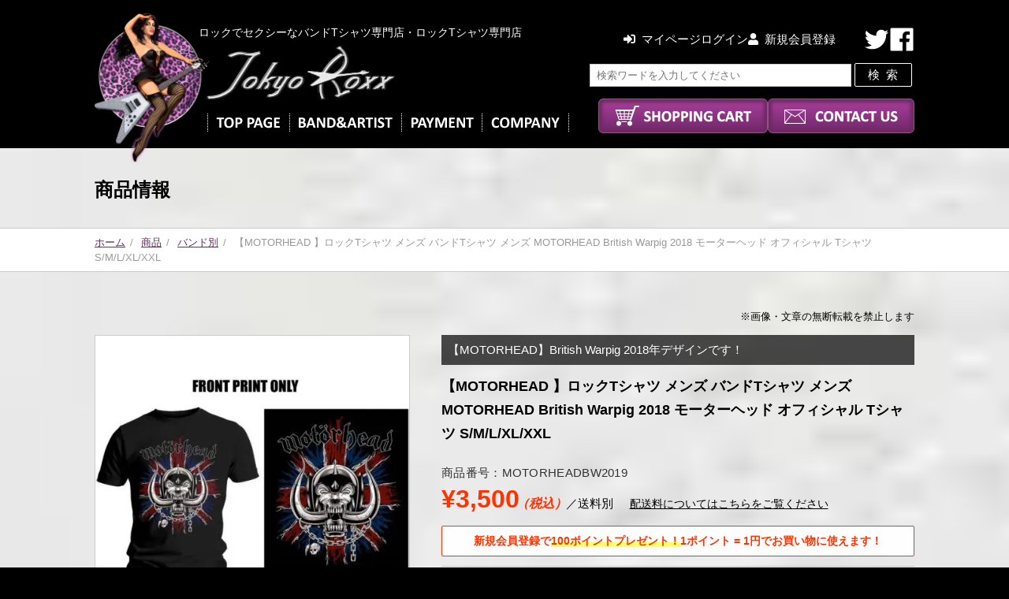

--- FILE ---
content_type: text/html; charset=UTF-8
request_url: https://tokyoroxx.com/motorheadbw2019/
body_size: 28530
content:
<!DOCTYPE html>
<html dir="ltr" lang="ja" prefix="og: https://ogp.me/ns#">
<head prefix="og: http://ogp.me/ns# fb: http://ogp.me/ns/fb# article: http://ogp.me/ns/article#">
<meta charset="UTF-8">
<meta name="viewport" content="width=device-width">
<title>【MOTORHEAD 】ロックTシャツ メンズ バンドTシャツ メンズ MOTORHEAD British Warpig モーターヘッド オフィシャル Tシャツ S/M/L/XL/XXL | バンドTシャツとロックTシャツならTOKYO ROXX</title>
<link rel="apple-touch-icon" href="https://tokyoroxx.com/wp-content/themes/tokyo-roxx/icon/sp.png"/>
<link rel="stylesheet" href="https://tokyoroxx.com/wp-content/themes/tokyo-roxx/css/pc.css?ver=20251226083010" type="text/css" />
<link rel="stylesheet" href="https://tokyoroxx.com/wp-content/themes/tokyo-roxx/css/pc-cart.css?ver=20240112085744" type="text/css" />
<link rel="stylesheet" href="https://use.fontawesome.com/releases/v5.5.0/css/all.css">
	<style>img:is([sizes="auto" i], [sizes^="auto," i]) { contain-intrinsic-size: 3000px 1500px }</style>
	
		<!-- All in One SEO 4.8.7 - aioseo.com -->
	<meta name="robots" content="max-image-preview:large" />
	<meta name="author" content="管理者"/>
	<link rel="canonical" href="https://tokyoroxx.com/motorheadbw2019/" />
	<meta name="generator" content="All in One SEO (AIOSEO) 4.8.7" />

		<!-- Google tag (gtag.js) -->
<script async src="https://www.googletagmanager.com/gtag/js?id=G-NZEZF7HJGG"></script>
<script>
  window.dataLayer = window.dataLayer || [];
  function gtag(){dataLayer.push(arguments);}
  gtag('js', new Date());

  gtag('config', 'G-NZEZF7HJGG');
</script>
		<meta property="og:locale" content="ja_JP" />
		<meta property="og:site_name" content="バンドTシャツとロックTシャツならTOKYO ROXX |" />
		<meta property="og:type" content="article" />
		<meta property="og:title" content="【MOTORHEAD 】ロックTシャツ メンズ バンドTシャツ メンズ MOTORHEAD British Warpig モーターヘッド オフィシャル Tシャツ S/M/L/XL/XXL | バンドTシャツとロックTシャツならTOKYO ROXX" />
		<meta property="og:url" content="https://tokyoroxx.com/motorheadbw2019/" />
		<meta property="article:published_time" content="2020-12-15T05:25:48+00:00" />
		<meta property="article:modified_time" content="2023-08-10T02:05:58+00:00" />
		<meta name="twitter:card" content="summary" />
		<meta name="twitter:title" content="【MOTORHEAD 】ロックTシャツ メンズ バンドTシャツ メンズ MOTORHEAD British Warpig モーターヘッド オフィシャル Tシャツ S/M/L/XL/XXL | バンドTシャツとロックTシャツならTOKYO ROXX" />
		<script type="application/ld+json" class="aioseo-schema">
			{"@context":"https:\/\/schema.org","@graph":[{"@type":"Article","@id":"https:\/\/tokyoroxx.com\/motorheadbw2019\/#article","name":"\u3010MOTORHEAD \u3011\u30ed\u30c3\u30afT\u30b7\u30e3\u30c4 \u30e1\u30f3\u30ba \u30d0\u30f3\u30c9T\u30b7\u30e3\u30c4 \u30e1\u30f3\u30ba MOTORHEAD British Warpig \u30e2\u30fc\u30bf\u30fc\u30d8\u30c3\u30c9 \u30aa\u30d5\u30a3\u30b7\u30e3\u30eb T\u30b7\u30e3\u30c4 S\/M\/L\/XL\/XXL | \u30d0\u30f3\u30c9T\u30b7\u30e3\u30c4\u3068\u30ed\u30c3\u30afT\u30b7\u30e3\u30c4\u306a\u3089TOKYO ROXX","headline":"\u3010MOTORHEAD \u3011\u30ed\u30c3\u30afT\u30b7\u30e3\u30c4 \u30e1\u30f3\u30ba \u30d0\u30f3\u30c9T\u30b7\u30e3\u30c4 \u30e1\u30f3\u30ba MOTORHEAD British Warpig 2018 \u30e2\u30fc\u30bf\u30fc\u30d8\u30c3\u30c9 \u30aa\u30d5\u30a3\u30b7\u30e3\u30eb T\u30b7\u30e3\u30c4  S\/M\/L\/XL\/XXL","author":{"@id":"https:\/\/tokyoroxx.com\/author\/r0xxt0ky02ols\/#author"},"publisher":{"@id":"https:\/\/tokyoroxx.com\/#organization"},"image":{"@type":"ImageObject","url":"https:\/\/tokyoroxx.com\/wp-content\/uploads\/2018\/07\/size-mens.jpg","@id":"https:\/\/tokyoroxx.com\/motorheadbw2019\/#articleImage"},"datePublished":"2020-12-15T14:25:48+09:00","dateModified":"2023-08-10T11:05:58+09:00","inLanguage":"ja","mainEntityOfPage":{"@id":"https:\/\/tokyoroxx.com\/motorheadbw2019\/#webpage"},"isPartOf":{"@id":"https:\/\/tokyoroxx.com\/motorheadbw2019\/#webpage"},"articleSection":"\u30d0\u30f3\u30c9\u5225, MOTORHEAD, Rock Star Legends, \u30ed\u30c3\u30af T \u30b7\u30e3\u30c4, \u30cf\u30fc\u30c9\u30ed\u30c3\u30af T \u30b7\u30e3\u30c4, 70\u2019s 80\u2019s 90's, \u30d8\u30f4\u30a3\u30fc\u30e1\u30bf\u30ebT\u30b7\u30e3\u30c4, Biker\u3063\u307d\u3044T\u30b7\u30e3\u30c4, \u4f1d\u8aac\u306e\u30ed\u30c3\u30af\u30b9\u30bf\u30fc, \u6fc0\u5b89\uff01\u30af\u30ea\u30a2\u30e9\u30f3\u30b9 \u30bb\u30fc\u30eb\uff01, \u9ed2, \u30ed\u30b4T\u30b7\u30e3\u30c4"},{"@type":"BreadcrumbList","@id":"https:\/\/tokyoroxx.com\/motorheadbw2019\/#breadcrumblist","itemListElement":[{"@type":"ListItem","@id":"https:\/\/tokyoroxx.com#listItem","position":1,"name":"\u30db\u30fc\u30e0","item":"https:\/\/tokyoroxx.com","nextItem":{"@type":"ListItem","@id":"https:\/\/tokyoroxx.com\/category\/item\/#listItem","name":"\u5546\u54c1"}},{"@type":"ListItem","@id":"https:\/\/tokyoroxx.com\/category\/item\/#listItem","position":2,"name":"\u5546\u54c1","item":"https:\/\/tokyoroxx.com\/category\/item\/","nextItem":{"@type":"ListItem","@id":"https:\/\/tokyoroxx.com\/category\/item\/band\/#listItem","name":"\u30d0\u30f3\u30c9\u5225"},"previousItem":{"@type":"ListItem","@id":"https:\/\/tokyoroxx.com#listItem","name":"\u30db\u30fc\u30e0"}},{"@type":"ListItem","@id":"https:\/\/tokyoroxx.com\/category\/item\/band\/#listItem","position":3,"name":"\u30d0\u30f3\u30c9\u5225","item":"https:\/\/tokyoroxx.com\/category\/item\/band\/","nextItem":{"@type":"ListItem","@id":"https:\/\/tokyoroxx.com\/category\/item\/band\/m\/#listItem","name":"M"},"previousItem":{"@type":"ListItem","@id":"https:\/\/tokyoroxx.com\/category\/item\/#listItem","name":"\u5546\u54c1"}},{"@type":"ListItem","@id":"https:\/\/tokyoroxx.com\/category\/item\/band\/m\/#listItem","position":4,"name":"M","item":"https:\/\/tokyoroxx.com\/category\/item\/band\/m\/","nextItem":{"@type":"ListItem","@id":"https:\/\/tokyoroxx.com\/category\/item\/band\/m\/motorhead\/#listItem","name":"MOTORHEAD"},"previousItem":{"@type":"ListItem","@id":"https:\/\/tokyoroxx.com\/category\/item\/band\/#listItem","name":"\u30d0\u30f3\u30c9\u5225"}},{"@type":"ListItem","@id":"https:\/\/tokyoroxx.com\/category\/item\/band\/m\/motorhead\/#listItem","position":5,"name":"MOTORHEAD","item":"https:\/\/tokyoroxx.com\/category\/item\/band\/m\/motorhead\/","nextItem":{"@type":"ListItem","@id":"https:\/\/tokyoroxx.com\/motorheadbw2019\/#listItem","name":"\u3010MOTORHEAD \u3011\u30ed\u30c3\u30afT\u30b7\u30e3\u30c4 \u30e1\u30f3\u30ba \u30d0\u30f3\u30c9T\u30b7\u30e3\u30c4 \u30e1\u30f3\u30ba MOTORHEAD British Warpig 2018 \u30e2\u30fc\u30bf\u30fc\u30d8\u30c3\u30c9 \u30aa\u30d5\u30a3\u30b7\u30e3\u30eb T\u30b7\u30e3\u30c4  S\/M\/L\/XL\/XXL"},"previousItem":{"@type":"ListItem","@id":"https:\/\/tokyoroxx.com\/category\/item\/band\/m\/#listItem","name":"M"}},{"@type":"ListItem","@id":"https:\/\/tokyoroxx.com\/motorheadbw2019\/#listItem","position":6,"name":"\u3010MOTORHEAD \u3011\u30ed\u30c3\u30afT\u30b7\u30e3\u30c4 \u30e1\u30f3\u30ba \u30d0\u30f3\u30c9T\u30b7\u30e3\u30c4 \u30e1\u30f3\u30ba MOTORHEAD British Warpig 2018 \u30e2\u30fc\u30bf\u30fc\u30d8\u30c3\u30c9 \u30aa\u30d5\u30a3\u30b7\u30e3\u30eb T\u30b7\u30e3\u30c4  S\/M\/L\/XL\/XXL","previousItem":{"@type":"ListItem","@id":"https:\/\/tokyoroxx.com\/category\/item\/band\/m\/motorhead\/#listItem","name":"MOTORHEAD"}}]},{"@type":"Organization","@id":"https:\/\/tokyoroxx.com\/#organization","name":"TOKYOROXX","url":"https:\/\/tokyoroxx.com\/","telephone":"+817065265569","logo":{"@type":"ImageObject","url":"https:\/\/tokyoroxx.com\/wp-content\/uploads\/2021\/05\/logo.jpg","@id":"https:\/\/tokyoroxx.com\/motorheadbw2019\/#organizationLogo","width":112,"height":112},"image":{"@id":"https:\/\/tokyoroxx.com\/motorheadbw2019\/#organizationLogo"}},{"@type":"Person","@id":"https:\/\/tokyoroxx.com\/author\/r0xxt0ky02ols\/#author","url":"https:\/\/tokyoroxx.com\/author\/r0xxt0ky02ols\/","name":"\u7ba1\u7406\u8005","image":{"@type":"ImageObject","@id":"https:\/\/tokyoroxx.com\/motorheadbw2019\/#authorImage","url":"https:\/\/secure.gravatar.com\/avatar\/6f33fb2c8e22fa6a7a4d366e0a136d81ba610c207b0fb1a018cb5f59b7989b6f?s=96&d=mm&r=g","width":96,"height":96,"caption":"\u7ba1\u7406\u8005"}},{"@type":"WebPage","@id":"https:\/\/tokyoroxx.com\/motorheadbw2019\/#webpage","url":"https:\/\/tokyoroxx.com\/motorheadbw2019\/","name":"\u3010MOTORHEAD \u3011\u30ed\u30c3\u30afT\u30b7\u30e3\u30c4 \u30e1\u30f3\u30ba \u30d0\u30f3\u30c9T\u30b7\u30e3\u30c4 \u30e1\u30f3\u30ba MOTORHEAD British Warpig \u30e2\u30fc\u30bf\u30fc\u30d8\u30c3\u30c9 \u30aa\u30d5\u30a3\u30b7\u30e3\u30eb T\u30b7\u30e3\u30c4 S\/M\/L\/XL\/XXL | \u30d0\u30f3\u30c9T\u30b7\u30e3\u30c4\u3068\u30ed\u30c3\u30afT\u30b7\u30e3\u30c4\u306a\u3089TOKYO ROXX","inLanguage":"ja","isPartOf":{"@id":"https:\/\/tokyoroxx.com\/#website"},"breadcrumb":{"@id":"https:\/\/tokyoroxx.com\/motorheadbw2019\/#breadcrumblist"},"author":{"@id":"https:\/\/tokyoroxx.com\/author\/r0xxt0ky02ols\/#author"},"creator":{"@id":"https:\/\/tokyoroxx.com\/author\/r0xxt0ky02ols\/#author"},"datePublished":"2020-12-15T14:25:48+09:00","dateModified":"2023-08-10T11:05:58+09:00"},{"@type":"WebSite","@id":"https:\/\/tokyoroxx.com\/#website","url":"https:\/\/tokyoroxx.com\/","name":"\u30d0\u30f3\u30c9T\u30b7\u30e3\u30c4\u3068\u30ed\u30c3\u30afT\u30b7\u30e3\u30c4\u306a\u3089TOKYO ROXX","inLanguage":"ja","publisher":{"@id":"https:\/\/tokyoroxx.com\/#organization"}}]}
		</script>
		<!-- All in One SEO -->

<style id='classic-theme-styles-inline-css' type='text/css'>
/*! This file is auto-generated */
.wp-block-button__link{color:#fff;background-color:#32373c;border-radius:9999px;box-shadow:none;text-decoration:none;padding:calc(.667em + 2px) calc(1.333em + 2px);font-size:1.125em}.wp-block-file__button{background:#32373c;color:#fff;text-decoration:none}
</style>
<style id='global-styles-inline-css' type='text/css'>
:root{--wp--preset--aspect-ratio--square: 1;--wp--preset--aspect-ratio--4-3: 4/3;--wp--preset--aspect-ratio--3-4: 3/4;--wp--preset--aspect-ratio--3-2: 3/2;--wp--preset--aspect-ratio--2-3: 2/3;--wp--preset--aspect-ratio--16-9: 16/9;--wp--preset--aspect-ratio--9-16: 9/16;--wp--preset--color--black: #000000;--wp--preset--color--cyan-bluish-gray: #abb8c3;--wp--preset--color--white: #ffffff;--wp--preset--color--pale-pink: #f78da7;--wp--preset--color--vivid-red: #cf2e2e;--wp--preset--color--luminous-vivid-orange: #ff6900;--wp--preset--color--luminous-vivid-amber: #fcb900;--wp--preset--color--light-green-cyan: #7bdcb5;--wp--preset--color--vivid-green-cyan: #00d084;--wp--preset--color--pale-cyan-blue: #8ed1fc;--wp--preset--color--vivid-cyan-blue: #0693e3;--wp--preset--color--vivid-purple: #9b51e0;--wp--preset--gradient--vivid-cyan-blue-to-vivid-purple: linear-gradient(135deg,rgba(6,147,227,1) 0%,rgb(155,81,224) 100%);--wp--preset--gradient--light-green-cyan-to-vivid-green-cyan: linear-gradient(135deg,rgb(122,220,180) 0%,rgb(0,208,130) 100%);--wp--preset--gradient--luminous-vivid-amber-to-luminous-vivid-orange: linear-gradient(135deg,rgba(252,185,0,1) 0%,rgba(255,105,0,1) 100%);--wp--preset--gradient--luminous-vivid-orange-to-vivid-red: linear-gradient(135deg,rgba(255,105,0,1) 0%,rgb(207,46,46) 100%);--wp--preset--gradient--very-light-gray-to-cyan-bluish-gray: linear-gradient(135deg,rgb(238,238,238) 0%,rgb(169,184,195) 100%);--wp--preset--gradient--cool-to-warm-spectrum: linear-gradient(135deg,rgb(74,234,220) 0%,rgb(151,120,209) 20%,rgb(207,42,186) 40%,rgb(238,44,130) 60%,rgb(251,105,98) 80%,rgb(254,248,76) 100%);--wp--preset--gradient--blush-light-purple: linear-gradient(135deg,rgb(255,206,236) 0%,rgb(152,150,240) 100%);--wp--preset--gradient--blush-bordeaux: linear-gradient(135deg,rgb(254,205,165) 0%,rgb(254,45,45) 50%,rgb(107,0,62) 100%);--wp--preset--gradient--luminous-dusk: linear-gradient(135deg,rgb(255,203,112) 0%,rgb(199,81,192) 50%,rgb(65,88,208) 100%);--wp--preset--gradient--pale-ocean: linear-gradient(135deg,rgb(255,245,203) 0%,rgb(182,227,212) 50%,rgb(51,167,181) 100%);--wp--preset--gradient--electric-grass: linear-gradient(135deg,rgb(202,248,128) 0%,rgb(113,206,126) 100%);--wp--preset--gradient--midnight: linear-gradient(135deg,rgb(2,3,129) 0%,rgb(40,116,252) 100%);--wp--preset--font-size--small: 13px;--wp--preset--font-size--medium: 20px;--wp--preset--font-size--large: 36px;--wp--preset--font-size--x-large: 42px;--wp--preset--spacing--20: 0.44rem;--wp--preset--spacing--30: 0.67rem;--wp--preset--spacing--40: 1rem;--wp--preset--spacing--50: 1.5rem;--wp--preset--spacing--60: 2.25rem;--wp--preset--spacing--70: 3.38rem;--wp--preset--spacing--80: 5.06rem;--wp--preset--shadow--natural: 6px 6px 9px rgba(0, 0, 0, 0.2);--wp--preset--shadow--deep: 12px 12px 50px rgba(0, 0, 0, 0.4);--wp--preset--shadow--sharp: 6px 6px 0px rgba(0, 0, 0, 0.2);--wp--preset--shadow--outlined: 6px 6px 0px -3px rgba(255, 255, 255, 1), 6px 6px rgba(0, 0, 0, 1);--wp--preset--shadow--crisp: 6px 6px 0px rgba(0, 0, 0, 1);}:where(.is-layout-flex){gap: 0.5em;}:where(.is-layout-grid){gap: 0.5em;}body .is-layout-flex{display: flex;}.is-layout-flex{flex-wrap: wrap;align-items: center;}.is-layout-flex > :is(*, div){margin: 0;}body .is-layout-grid{display: grid;}.is-layout-grid > :is(*, div){margin: 0;}:where(.wp-block-columns.is-layout-flex){gap: 2em;}:where(.wp-block-columns.is-layout-grid){gap: 2em;}:where(.wp-block-post-template.is-layout-flex){gap: 1.25em;}:where(.wp-block-post-template.is-layout-grid){gap: 1.25em;}.has-black-color{color: var(--wp--preset--color--black) !important;}.has-cyan-bluish-gray-color{color: var(--wp--preset--color--cyan-bluish-gray) !important;}.has-white-color{color: var(--wp--preset--color--white) !important;}.has-pale-pink-color{color: var(--wp--preset--color--pale-pink) !important;}.has-vivid-red-color{color: var(--wp--preset--color--vivid-red) !important;}.has-luminous-vivid-orange-color{color: var(--wp--preset--color--luminous-vivid-orange) !important;}.has-luminous-vivid-amber-color{color: var(--wp--preset--color--luminous-vivid-amber) !important;}.has-light-green-cyan-color{color: var(--wp--preset--color--light-green-cyan) !important;}.has-vivid-green-cyan-color{color: var(--wp--preset--color--vivid-green-cyan) !important;}.has-pale-cyan-blue-color{color: var(--wp--preset--color--pale-cyan-blue) !important;}.has-vivid-cyan-blue-color{color: var(--wp--preset--color--vivid-cyan-blue) !important;}.has-vivid-purple-color{color: var(--wp--preset--color--vivid-purple) !important;}.has-black-background-color{background-color: var(--wp--preset--color--black) !important;}.has-cyan-bluish-gray-background-color{background-color: var(--wp--preset--color--cyan-bluish-gray) !important;}.has-white-background-color{background-color: var(--wp--preset--color--white) !important;}.has-pale-pink-background-color{background-color: var(--wp--preset--color--pale-pink) !important;}.has-vivid-red-background-color{background-color: var(--wp--preset--color--vivid-red) !important;}.has-luminous-vivid-orange-background-color{background-color: var(--wp--preset--color--luminous-vivid-orange) !important;}.has-luminous-vivid-amber-background-color{background-color: var(--wp--preset--color--luminous-vivid-amber) !important;}.has-light-green-cyan-background-color{background-color: var(--wp--preset--color--light-green-cyan) !important;}.has-vivid-green-cyan-background-color{background-color: var(--wp--preset--color--vivid-green-cyan) !important;}.has-pale-cyan-blue-background-color{background-color: var(--wp--preset--color--pale-cyan-blue) !important;}.has-vivid-cyan-blue-background-color{background-color: var(--wp--preset--color--vivid-cyan-blue) !important;}.has-vivid-purple-background-color{background-color: var(--wp--preset--color--vivid-purple) !important;}.has-black-border-color{border-color: var(--wp--preset--color--black) !important;}.has-cyan-bluish-gray-border-color{border-color: var(--wp--preset--color--cyan-bluish-gray) !important;}.has-white-border-color{border-color: var(--wp--preset--color--white) !important;}.has-pale-pink-border-color{border-color: var(--wp--preset--color--pale-pink) !important;}.has-vivid-red-border-color{border-color: var(--wp--preset--color--vivid-red) !important;}.has-luminous-vivid-orange-border-color{border-color: var(--wp--preset--color--luminous-vivid-orange) !important;}.has-luminous-vivid-amber-border-color{border-color: var(--wp--preset--color--luminous-vivid-amber) !important;}.has-light-green-cyan-border-color{border-color: var(--wp--preset--color--light-green-cyan) !important;}.has-vivid-green-cyan-border-color{border-color: var(--wp--preset--color--vivid-green-cyan) !important;}.has-pale-cyan-blue-border-color{border-color: var(--wp--preset--color--pale-cyan-blue) !important;}.has-vivid-cyan-blue-border-color{border-color: var(--wp--preset--color--vivid-cyan-blue) !important;}.has-vivid-purple-border-color{border-color: var(--wp--preset--color--vivid-purple) !important;}.has-vivid-cyan-blue-to-vivid-purple-gradient-background{background: var(--wp--preset--gradient--vivid-cyan-blue-to-vivid-purple) !important;}.has-light-green-cyan-to-vivid-green-cyan-gradient-background{background: var(--wp--preset--gradient--light-green-cyan-to-vivid-green-cyan) !important;}.has-luminous-vivid-amber-to-luminous-vivid-orange-gradient-background{background: var(--wp--preset--gradient--luminous-vivid-amber-to-luminous-vivid-orange) !important;}.has-luminous-vivid-orange-to-vivid-red-gradient-background{background: var(--wp--preset--gradient--luminous-vivid-orange-to-vivid-red) !important;}.has-very-light-gray-to-cyan-bluish-gray-gradient-background{background: var(--wp--preset--gradient--very-light-gray-to-cyan-bluish-gray) !important;}.has-cool-to-warm-spectrum-gradient-background{background: var(--wp--preset--gradient--cool-to-warm-spectrum) !important;}.has-blush-light-purple-gradient-background{background: var(--wp--preset--gradient--blush-light-purple) !important;}.has-blush-bordeaux-gradient-background{background: var(--wp--preset--gradient--blush-bordeaux) !important;}.has-luminous-dusk-gradient-background{background: var(--wp--preset--gradient--luminous-dusk) !important;}.has-pale-ocean-gradient-background{background: var(--wp--preset--gradient--pale-ocean) !important;}.has-electric-grass-gradient-background{background: var(--wp--preset--gradient--electric-grass) !important;}.has-midnight-gradient-background{background: var(--wp--preset--gradient--midnight) !important;}.has-small-font-size{font-size: var(--wp--preset--font-size--small) !important;}.has-medium-font-size{font-size: var(--wp--preset--font-size--medium) !important;}.has-large-font-size{font-size: var(--wp--preset--font-size--large) !important;}.has-x-large-font-size{font-size: var(--wp--preset--font-size--x-large) !important;}
:where(.wp-block-post-template.is-layout-flex){gap: 1.25em;}:where(.wp-block-post-template.is-layout-grid){gap: 1.25em;}
:where(.wp-block-columns.is-layout-flex){gap: 2em;}:where(.wp-block-columns.is-layout-grid){gap: 2em;}
:root :where(.wp-block-pullquote){font-size: 1.5em;line-height: 1.6;}
</style>
<link rel='stylesheet' id='style-css' href='https://tokyoroxx.com/wp-content/themes/tokyo-roxx/style.css?ver=6.8.3' type='text/css' media='all' />
<link rel='stylesheet' id='fancybox-css' href='https://tokyoroxx.com/wp-content/plugins/easy-fancybox/fancybox/1.5.4/jquery.fancybox.min.css?ver=6.8.3' type='text/css' media='screen' />
<link rel='stylesheet' id='wp-pagenavi-css' href='https://tokyoroxx.com/wp-content/plugins/wp-pagenavi/pagenavi-css.css?ver=2.70' type='text/css' media='all' />
<link rel='stylesheet' id='usces_default_css-css' href='https://tokyoroxx.com/wp-content/plugins/usc-e-shop/css/usces_default.css?ver=2.11.26.2512161' type='text/css' media='all' />
<script type="text/javascript" src="https://tokyoroxx.com/wp-includes/js/jquery/jquery.min.js?ver=3.7.1" id="jquery-core-js"></script>
<script type="text/javascript" src="https://tokyoroxx.com/wp-includes/js/jquery/jquery-migrate.min.js?ver=3.4.1" id="jquery-migrate-js"></script>
<link rel="https://api.w.org/" href="https://tokyoroxx.com/wp-json/" /><link rel="alternate" title="JSON" type="application/json" href="https://tokyoroxx.com/wp-json/wp/v2/posts/4689" /><link rel="alternate" title="oEmbed (JSON)" type="application/json+oembed" href="https://tokyoroxx.com/wp-json/oembed/1.0/embed?url=https%3A%2F%2Ftokyoroxx.com%2Fmotorheadbw2019%2F" />
<link rel="alternate" title="oEmbed (XML)" type="text/xml+oembed" href="https://tokyoroxx.com/wp-json/oembed/1.0/embed?url=https%3A%2F%2Ftokyoroxx.com%2Fmotorheadbw2019%2F&#038;format=xml" />

<meta property="og:title" content="【MOTORHEAD 】ロックTシャツ メンズ バンドTシャツ メンズ MOTORHEAD British Warpig 2018 モーターヘッド オフィシャル Tシャツ  S/M/L/XL/XXL">
<meta property="og:type" content="product">
<meta property="og:description" content="【MOTORHEAD 】ロックTシャツ メンズ バンドTシャツ メンズ MOTORHEAD British Warpig 2018 モーターヘッド オフィシャル Tシャツ  S/M/L/XL/XXL">
<meta property="og:url" content="https://tokyoroxx.com/motorheadbw2019/">
<meta property="og:image" content="https://tokyoroxx.com/wp-content/uploads/2019/08/MHEADTEE51MB-500x500.jpg">
<meta property="og:site_name" content="バンドTシャツとロックTシャツならTOKYO ROXX"><!-- Markup (JSON-LD) structured in schema.org ver.4.8.1 START -->
<script type="application/ld+json">
{
    "@context": "https://schema.org",
    "@type": "BreadcrumbList",
    "itemListElement": [
        {
            "@type": "ListItem",
            "position": 1,
            "item": {
                "@id": "https://tokyoroxx.com",
                "name": "ホーム"
            }
        },
        {
            "@type": "ListItem",
            "position": 2,
            "item": {
                "@id": "https://tokyoroxx.com/category/item/",
                "name": "商品"
            }
        },
        {
            "@type": "ListItem",
            "position": 3,
            "item": {
                "@id": "https://tokyoroxx.com/category/item/band/",
                "name": "バンド別"
            }
        },
        {
            "@type": "ListItem",
            "position": 4,
            "item": {
                "@id": "https://tokyoroxx.com/motorheadbw2019/",
                "name": "【MOTORHEAD 】ロックTシャツ メンズ バンドTシャツ メンズ MOTORHEAD British Warpig 2018 モーターヘッド オフィシャル Tシャツ  S/M/L/XL/XXL"
            }
        }
    ]
}
</script>
<script type="application/ld+json">
{
    "@context": "https://schema.org",
    "@type": "ClothingStore",
    "name": "TOKYOROXX",
    "image": "https://tokyoroxx.com/wp-content/themes/tokyo-roxx/icon/sp.png",
    "url": "https://tokyoroxx.com/",
    "telephone": "070-6526-5569",
    "address": {
        "@type": "PostalAddress",
        "streetAddress": "5−10  リベレ向陽台7−304",
        "addressLocality": "稲城市向陽台",
        "postalCode": "206-0803",
        "addressCountry": "JP",
        "addressRegion": "東京都"
    },
    "openingHours": [
        "Mo-Fr 11:00-17:00",
        "Sa 11:00-15:00"
    ]
}
</script>
<script type="application/ld+json">
{
    "@context": "https://schema.org",
    "@type": "Organization",
    "name": "TOKYOROXX",
    "url": "https://tokyoroxx.com/",
    "logo": "https://tokyoroxx.com/wp-content/themes/tokyo-roxx/icon/sp.png",
    "contactPoint": [
        {
            "@type": "ContactPoint",
            "telephone": "070-6526-5569",
            "contactType": "customer service",
            "email": "tokyoroxx5569@yahoo.co.jp",
            "areaServed": [
                "JP"
            ],
            "availableLanguage": [
                "Japanese"
            ]
        }
    ],
    "sameAs": [
        "https://www.facebook.com/tokyoroxx5569/",
        "https://twitter.com/tokyoroxx5569"
    ]
}
</script>
<script type="application/ld+json">
{
    "@context": "https://schema.org",
    "@type": "WebSite",
    "name": "TOKYOROXX",
    "alternateName": "TOKYOROXX　トウキョウロックス",
    "url": "https://tokyoroxx.com/"
}
</script>
<!-- Markup (JSON-LD) structured in schema.org END -->
<noscript><style>.lazyload[data-src]{display:none !important;}</style></noscript><style>.lazyload{background-image:none !important;}.lazyload:before{background-image:none !important;}</style></head>

<body class="drawer drawer--right">

<div id="wrapper">


  <header id="header">

        <div class="inner-content clearfix">
      <div id="headerlogo">        <a href="https://tokyoroxx.com/" rel="home"><img src="[data-uri]" alt="バンドTシャツとロックTシャツならTOKYO ROXX" data-src="https://tokyoroxx.com/wp-content/themes/tokyo-roxx/img/logo.jpg" decoding="async" class="lazyload" data-eio-rwidth="639" data-eio-rheight="185" /><noscript><img src="https://tokyoroxx.com/wp-content/themes/tokyo-roxx/img/logo.jpg" alt="バンドTシャツとロックTシャツならTOKYO ROXX" data-eio="l" /></noscript></a>
      </div>      <p class="description">ロックでセクシーなバンドTシャツ専門店・ロックTシャツ専門店</p>
      <div class="lady"><img src="[data-uri]" alt="バンドTシャツとロックTシャツならTOKYO ROXX" data-src="https://tokyoroxx.com/wp-content/themes/tokyo-roxx/img/lady.png" decoding="async" class="lazyload" data-eio-rwidth="597" data-eio-rheight="788" /><noscript><img src="https://tokyoroxx.com/wp-content/themes/tokyo-roxx/img/lady.png" alt="バンドTシャツとロックTシャツならTOKYO ROXX" data-eio="l" /></noscript></div>

      <nav id="main">
        <ul>
          <li><a href="https://tokyoroxx.com/"><img src="[data-uri]" alt="トップページ" data-src="https://tokyoroxx.com/wp-content/themes/tokyo-roxx/img/nav_top.png" decoding="async" class="lazyload" data-eio-rwidth="83" data-eio-rheight="19" /><noscript><img src="https://tokyoroxx.com/wp-content/themes/tokyo-roxx/img/nav_top.png" alt="トップページ" data-eio="l" /></noscript></a></li>
          <li><a href="#bandList"><img src="[data-uri]" alt="バンド＆アーティスト" data-src="https://tokyoroxx.com/wp-content/themes/tokyo-roxx/img/nav_band.png" decoding="async" class="lazyload" data-eio-rwidth="121" data-eio-rheight="19" /><noscript><img src="https://tokyoroxx.com/wp-content/themes/tokyo-roxx/img/nav_band.png" alt="バンド＆アーティスト" data-eio="l" /></noscript></a></li>
          <li><a href="https://tokyoroxx.com/guide"><img src="[data-uri]" alt="お支払いについて" data-src="https://tokyoroxx.com/wp-content/themes/tokyo-roxx/img/nav_payment.png" decoding="async" class="lazyload" data-eio-rwidth="81" data-eio-rheight="19" /><noscript><img src="https://tokyoroxx.com/wp-content/themes/tokyo-roxx/img/nav_payment.png" alt="お支払いについて" data-eio="l" /></noscript></a></li>
          <li><a href="https://tokyoroxx.com/law"><img src="[data-uri]" alt="会社概要" data-src="https://tokyoroxx.com/wp-content/themes/tokyo-roxx/img/nav_company.png" decoding="async" class="lazyload" data-eio-rwidth="89" data-eio-rheight="19" /><noscript><img src="https://tokyoroxx.com/wp-content/themes/tokyo-roxx/img/nav_company.png" alt="会社概要" data-eio="l" /></noscript></a></li>
        </ul>
      </nav>

      <nav id="btns">
        <ul>
          <li><a href="https://tokyoroxx.com/usces-cart/"><img src="[data-uri]" alt="ショッピングカート" data-src="https://tokyoroxx.com/wp-content/themes/tokyo-roxx/img/btn_cart.png" decoding="async" class="lazyload" data-eio-rwidth="173" data-eio-rheight="26" /><noscript><img src="https://tokyoroxx.com/wp-content/themes/tokyo-roxx/img/btn_cart.png" alt="ショッピングカート" data-eio="l" /></noscript></a></li>
          <li><a href="https://tokyoroxx.com/contact"><img src="[data-uri]" alt="お問い合わせ" data-src="https://tokyoroxx.com/wp-content/themes/tokyo-roxx/img/btn_contact.png" decoding="async" class="lazyload" data-eio-rwidth="144" data-eio-rheight="26" /><noscript><img src="https://tokyoroxx.com/wp-content/themes/tokyo-roxx/img/btn_contact.png" alt="お問い合わせ" data-eio="l" /></noscript></a></li>
        </ul>
      </nav>

      <div id="memberHeader">
        <ul>
                    <li><a href="https://tokyoroxx.com/usces-member/"><i class="fas fa-sign-in-alt"></i>マイページログイン</a></li>
          <li><a href="https://tokyoroxx.com/usces-member/?page=newmember"><i class="fas fa-user"></i>新規会員登録</a></li>
                  </ul>
      </div>

      <div id="searchform">
  <form role="search" method="get" id="searchform" class="searchform" action="https://tokyoroxx.com">
    <label class="screen-reader-text" for="s"></label>
    <input type="text" value="" name="s" id="s" placeholder="検索ワードを入力してください" />
    <input type="hidden" name="post_type" value="post">
    <input type="submit" id="searchsubmit" value="検索" />
  </form>
</div>
      <div id="snsList">
        <ul>
          <li class="twitter"><a href="https://twitter.com/tokyoroxx5569" target="_blank">Twitter</a></li>
          <li class="facebook"><a href="https://www.facebook.com/tokyoroxx5569/" target="_blank">facebook</a></li>
        </ul>
      </div>
      
    </div>
      </header>

  
          <div id="page-header" class="post"><div class="inner-content"><h2 class="pageTitle"><span class="ja">商品情報</span></h2></div></div>
      <div id="breadcrumb">        <div class="inner-content">          <!-- Markup (JSON-LD) structured in schema.org Breadcrumb START -->
<ol>
<li><a href="https://tokyoroxx.com">ホーム</a></li>
<li><a href="https://tokyoroxx.com/category/item/">商品</a></li>
<li><a href="https://tokyoroxx.com/category/item/band/">バンド別</a></li>
<li>【MOTORHEAD 】ロックTシャツ メンズ バンドTシャツ メンズ MOTORHEAD British Warpig 2018 モーターヘッド オフィシャル Tシャツ  S/M/L/XL/XXL</li>
</ol>
<!-- Markup (JSON-LD) structured in schema.org Breadcrumb END -->
        </div>      </div>  
<div id="content" class="two-column">
<div class="catbox">


<div class="post-4689 post type-post status-publish format-standard hentry category-band category-motorhead category-rock-star-legends genre-rock-tshirts genre-hardrock-tshirt genre-70s-80s-90s genre-heavymetal-tshirt genre-biker genre-rock-star-legends genre-sale color-black type-logo" id="post-4689">
<div class="storycontent">


<div id="itempage">
  <div class="inner-content">

    <p style="text-align: right; margin-bottom: 1em;"><small>※画像・文章の無断転載を禁止します</small></p>

    <div class="clearfix">
    
        <div id="imagesArea">
          <div class="itemimg">
            <a href="https://tokyoroxx.com/wp-content/uploads/2019/08/MHEADTEE51MB.jpg" >
              <span class="middle object-fit"><img width="400" height="400" src="[data-uri]" class="attachment-400x400 size-400x400 lazyload" alt="MOTORHEADBW2019" decoding="async" fetchpriority="high"   data-src="https://tokyoroxx.com/wp-content/uploads/2019/08/MHEADTEE51MB-500x500.jpg" data-srcset="https://tokyoroxx.com/wp-content/uploads/2019/08/MHEADTEE51MB-500x500.jpg 500w, https://tokyoroxx.com/wp-content/uploads/2019/08/MHEADTEE51MB.jpg 600w" data-sizes="auto" data-eio-rwidth="500" data-eio-rheight="500" /><noscript><img width="400" height="400" src="https://tokyoroxx.com/wp-content/uploads/2019/08/MHEADTEE51MB-500x500.jpg" class="attachment-400x400 size-400x400" alt="MOTORHEADBW2019" decoding="async" fetchpriority="high" srcset="https://tokyoroxx.com/wp-content/uploads/2019/08/MHEADTEE51MB-500x500.jpg 500w, https://tokyoroxx.com/wp-content/uploads/2019/08/MHEADTEE51MB.jpg 600w" sizes="(max-width: 400px) 100vw, 400px" data-eio="l" /></noscript></span>
            </a>
          </div>
          <div class="itemsubimg clearfix">
                              </div><!-- end of itemsubimg -->
        </div>

        <div class="itemDetail">
        	            <h2 class="itemCC">【MOTORHEAD】British Warpig  2018年デザインです！</h2>
          
          <h1 class="itemName">【MOTORHEAD 】ロックTシャツ メンズ バンドTシャツ メンズ MOTORHEAD British Warpig 2018 モーターヘッド オフィシャル Tシャツ  S/M/L/XL/XXL</h1>
          <div class="tagsarea">
	                      </div>
          <p class="productCode"><span>商品番号：</span>MOTORHEADBW2019</p>
          
            
          <form action="https://tokyoroxx.com/usces-cart/" method="post">
  
            
          <p class="field_price">
			¥3,500<small><em class="tax">（税込）</em></small>
            <span class="shipping">／送料別</span>
            <span class="shippingLink"><a href="https://tokyoroxx.com/guide/#shipping">配送料についてはこちらをご覧ください</a></span>
          </p>
  
          <p class="pointGet">新規会員登録で<span class="marker">100ポイントプレゼント！</span>1ポイント = 1円でお買い物に使えます！</p>
            
                           
          <dl id="skuCart" class="skuform skumulti clearfix">
              
              <dt class="skuName">Sサイズ</dt>
   
                           
                            <dd class="zaiko">海外取り寄せ商品</dd>
              <dd class="unit"><input name="quant[4689][MOTORHEADBW2019-s]" type="text" id="quant[4689][MOTORHEADBW2019-s]" class="skuquantity" value="1" onKeyDown="if (event.keyCode == 13) {return false;}" /></dd>
              <dd class="cartInBtn"><input name="zaikonum[4689][MOTORHEADBW2019-s]" type="hidden" id="zaikonum[4689][MOTORHEADBW2019-s]" value="" />
<input name="zaiko[4689][MOTORHEADBW2019-s]" type="hidden" id="zaiko[4689][MOTORHEADBW2019-s]" value="1" />
<input name="gptekiyo[4689][MOTORHEADBW2019-s]" type="hidden" id="gptekiyo[4689][MOTORHEADBW2019-s]" value="0" />
<input name="skuPrice[4689][MOTORHEADBW2019-s]" type="hidden" id="skuPrice[4689][MOTORHEADBW2019-s]" value="3500" />
<input name="inCart[4689][MOTORHEADBW2019-s]" type="submit" id="inCart[4689][MOTORHEADBW2019-s]" class="skubutton" value="カートへ入れる" onclick="return uscesCart.intoCart( '4689','MOTORHEADBW2019-s' )" /><input name="usces_referer" type="hidden" value="/motorheadbw2019/" />
</dd>
                          
              
              <dt class="skuName">Mサイズ</dt>
   
                           
                            <dd class="zaiko">海外取り寄せ商品</dd>
              <dd class="unit"><input name="quant[4689][MOTORHEADBW2019-m]" type="text" id="quant[4689][MOTORHEADBW2019-m]" class="skuquantity" value="1" onKeyDown="if (event.keyCode == 13) {return false;}" /></dd>
              <dd class="cartInBtn"><input name="zaikonum[4689][MOTORHEADBW2019-m]" type="hidden" id="zaikonum[4689][MOTORHEADBW2019-m]" value="" />
<input name="zaiko[4689][MOTORHEADBW2019-m]" type="hidden" id="zaiko[4689][MOTORHEADBW2019-m]" value="1" />
<input name="gptekiyo[4689][MOTORHEADBW2019-m]" type="hidden" id="gptekiyo[4689][MOTORHEADBW2019-m]" value="0" />
<input name="skuPrice[4689][MOTORHEADBW2019-m]" type="hidden" id="skuPrice[4689][MOTORHEADBW2019-m]" value="3500" />
<input name="inCart[4689][MOTORHEADBW2019-m]" type="submit" id="inCart[4689][MOTORHEADBW2019-m]" class="skubutton" value="カートへ入れる" onclick="return uscesCart.intoCart( '4689','MOTORHEADBW2019-m' )" /><input name="usces_referer" type="hidden" value="/motorheadbw2019/" />
</dd>
                          
              
              <dt class="skuName">Lサイズ</dt>
   
                           
                            <dd class="zaiko">海外取り寄せ商品</dd>
              <dd class="unit"><input name="quant[4689][MOTORHEADBW2019-l]" type="text" id="quant[4689][MOTORHEADBW2019-l]" class="skuquantity" value="1" onKeyDown="if (event.keyCode == 13) {return false;}" /></dd>
              <dd class="cartInBtn"><input name="zaikonum[4689][MOTORHEADBW2019-l]" type="hidden" id="zaikonum[4689][MOTORHEADBW2019-l]" value="" />
<input name="zaiko[4689][MOTORHEADBW2019-l]" type="hidden" id="zaiko[4689][MOTORHEADBW2019-l]" value="1" />
<input name="gptekiyo[4689][MOTORHEADBW2019-l]" type="hidden" id="gptekiyo[4689][MOTORHEADBW2019-l]" value="0" />
<input name="skuPrice[4689][MOTORHEADBW2019-l]" type="hidden" id="skuPrice[4689][MOTORHEADBW2019-l]" value="3500" />
<input name="inCart[4689][MOTORHEADBW2019-l]" type="submit" id="inCart[4689][MOTORHEADBW2019-l]" class="skubutton" value="カートへ入れる" onclick="return uscesCart.intoCart( '4689','MOTORHEADBW2019-l' )" /><input name="usces_referer" type="hidden" value="/motorheadbw2019/" />
</dd>
                          
              
              <dt class="skuName">XLサイズ</dt>
   
                           
                            <dd class="zaiko">海外取り寄せ商品</dd>
              <dd class="unit"><input name="quant[4689][MOTORHEADBW2019-xl]" type="text" id="quant[4689][MOTORHEADBW2019-xl]" class="skuquantity" value="1" onKeyDown="if (event.keyCode == 13) {return false;}" /></dd>
              <dd class="cartInBtn"><input name="zaikonum[4689][MOTORHEADBW2019-xl]" type="hidden" id="zaikonum[4689][MOTORHEADBW2019-xl]" value="" />
<input name="zaiko[4689][MOTORHEADBW2019-xl]" type="hidden" id="zaiko[4689][MOTORHEADBW2019-xl]" value="1" />
<input name="gptekiyo[4689][MOTORHEADBW2019-xl]" type="hidden" id="gptekiyo[4689][MOTORHEADBW2019-xl]" value="0" />
<input name="skuPrice[4689][MOTORHEADBW2019-xl]" type="hidden" id="skuPrice[4689][MOTORHEADBW2019-xl]" value="3500" />
<input name="inCart[4689][MOTORHEADBW2019-xl]" type="submit" id="inCart[4689][MOTORHEADBW2019-xl]" class="skubutton" value="カートへ入れる" onclick="return uscesCart.intoCart( '4689','MOTORHEADBW2019-xl' )" /><input name="usces_referer" type="hidden" value="/motorheadbw2019/" />
</dd>
                          
              
              <dt class="skuName">XXLサイズ</dt>
   
                           
                            <dd class="zaiko_status">×SOLD OUT</dd>
              <dd class="cartInBtn"><span class="noCart">カートに入れる</span></dd>
                          
              
            
          </dl>
  
          <div class="error_message"></div>
  
                              </form>
                              
          <p class="sizeJump"><a href="#itemSpec">>> サイズについて詳しくはこちら</a></p>
          
          <p class="toriyose" style="line-height: 1.6;">
            海外取り寄せ商品は、約1ヵ月ほど入荷までお時間を頂戴いたします。<br />
            ご注文後、折り返し入荷状況をお知らせいたします。<br />
            商品が入荷次第、発送いたします。
          </p>
          
        </div>
      </div>

      <div id="freeLayoutArea">
		          
        <div class="archive-meta">
          <div class="grad-wrap">
            <input id="trigger1" class="grad-trigger" type="checkbox">
            <label class="grad-btn" for="trigger1"></label>
            <div class="grad-item">
			              </div>
          </div>
        </div>

   		        
        <div id="itemSpec">
<dl class="clearfix">
 	<dt>カラー：</dt>
 	<dd>ブラック</dd>
 	<dt>素　材：</dt>
 	<dd>綿100％</dd>
 	<dt>ご注意：</dt>
 	<dd>実物と色等が多少異なる場合があります。</dd>
</dl>
<div class="size">

<p>【平均サイズ】(身巾×着丈×肩巾cm)<br />
輸入品の為、下記平均サイズと差異があります。<br />
実寸はメールにてお問合せ下さい。</p>
<div class="sizeImage"><img decoding="async" src="[data-uri]" data-src="https://tokyoroxx.com/wp-content/uploads/2018/07/size-mens.jpg" class="lazyload" data-eio-rwidth="522" data-eio-rheight="390" /><noscript><img decoding="async" src="

https://tokyoroxx.com/wp-content/uploads/2018/07/size-mens.jpg
" data-eio="l" /></noscript></div>
</div>
</div>

      </div>

    </div>
    

</div><!-- end of itemspage -->

<div id="sameCategory">
  <div class="inner-content">
	<h3>同じカテゴリの商品はこちら<small>SAME CATEGORY ITEMS</small></h3>
	<ul id="itemList" class="clearfix">
				<li>
  <a class="clearfix" href="https://tokyoroxx.com/trrojhxrg15mg/">
        <div class="imgFloat">
      <figure class="img-item object-fit"><img width="200" height="200" src="[data-uri]" class="attachment-200x200 size-200x200 lazyload" alt="TRROJHXRG15MG" decoding="async"   data-src="https://tokyoroxx.com/wp-content/uploads/2025/12/TRROJHXRG15MG-500x500.jpg" data-srcset="https://tokyoroxx.com/wp-content/uploads/2025/12/TRROJHXRG15MG-500x500.jpg 500w, https://tokyoroxx.com/wp-content/uploads/2025/12/TRROJHXRG15MG-600x600.jpg 600w, https://tokyoroxx.com/wp-content/uploads/2025/12/TRROJHXRG15MG-768x768.jpg 768w, https://tokyoroxx.com/wp-content/uploads/2025/12/TRROJHXRG15MG.jpg 1000w" data-sizes="auto" data-eio-rwidth="500" data-eio-rheight="500" /><noscript><img width="200" height="200" src="https://tokyoroxx.com/wp-content/uploads/2025/12/TRROJHXRG15MG-500x500.jpg" class="attachment-200x200 size-200x200" alt="TRROJHXRG15MG" decoding="async" srcset="https://tokyoroxx.com/wp-content/uploads/2025/12/TRROJHXRG15MG-500x500.jpg 500w, https://tokyoroxx.com/wp-content/uploads/2025/12/TRROJHXRG15MG-600x600.jpg 600w, https://tokyoroxx.com/wp-content/uploads/2025/12/TRROJHXRG15MG-768x768.jpg 768w, https://tokyoroxx.com/wp-content/uploads/2025/12/TRROJHXRG15MG.jpg 1000w" sizes="(max-width: 200px) 100vw, 200px" data-eio="l" /></noscript></figure>
    </div>
    
    <div class="text">
      <p class="name-item">【Jimi Hendrix】ロックTシャツ メンズ バンドTシャツ メンズ Jimi Hendrix Let Me Live Grey Ringer ジミ・ヘンドリックス オフィシャル バンドTシャツ  S/M/L/XL/XXL</p>
      <p class="field_price">
        ¥4,400<em class="tax">（税込）</em>      </p>

      <div class="tagsarea">
      
        <div class="tag rare">激レア！</div>      </div>
    </div>
  </a>
</li>				<li>
  <a class="clearfix" href="https://tokyoroxx.com/trrojhxts19mp/">
        <div class="imgFloat">
      <figure class="img-item object-fit"><img width="200" height="200" src="[data-uri]" class="attachment-200x200 size-200x200 lazyload" alt="TRROJHXTS19MP" decoding="async"   data-src="https://tokyoroxx.com/wp-content/uploads/2025/12/TRROJHXTS19MP-500x500.jpg" data-srcset="https://tokyoroxx.com/wp-content/uploads/2025/12/TRROJHXTS19MP-500x500.jpg 500w, https://tokyoroxx.com/wp-content/uploads/2025/12/TRROJHXTS19MP-600x600.jpg 600w, https://tokyoroxx.com/wp-content/uploads/2025/12/TRROJHXTS19MP-768x768.jpg 768w, https://tokyoroxx.com/wp-content/uploads/2025/12/TRROJHXTS19MP.jpg 1000w" data-sizes="auto" data-eio-rwidth="500" data-eio-rheight="500" /><noscript><img width="200" height="200" src="https://tokyoroxx.com/wp-content/uploads/2025/12/TRROJHXTS19MP-500x500.jpg" class="attachment-200x200 size-200x200" alt="TRROJHXTS19MP" decoding="async" srcset="https://tokyoroxx.com/wp-content/uploads/2025/12/TRROJHXTS19MP-500x500.jpg 500w, https://tokyoroxx.com/wp-content/uploads/2025/12/TRROJHXTS19MP-600x600.jpg 600w, https://tokyoroxx.com/wp-content/uploads/2025/12/TRROJHXTS19MP-768x768.jpg 768w, https://tokyoroxx.com/wp-content/uploads/2025/12/TRROJHXTS19MP.jpg 1000w" sizes="(max-width: 200px) 100vw, 200px" data-eio="l" /></noscript></figure>
    </div>
    
    <div class="text">
      <p class="name-item">【Jimi Hendrix】ロックTシャツ メンズ バンドTシャツ メンズ Jimi Hendrix Experienced Purple ジミ・ヘンドリックス オフィシャル バンドTシャツ  S/M/L/XL/XXL</p>
      <p class="field_price">
        ¥4,300<em class="tax">（税込）</em>      </p>

      <div class="tagsarea">
      
        <div class="tag rare">激レア！</div>      </div>
    </div>
  </a>
</li>				<li>
  <a class="clearfix" href="https://tokyoroxx.com/trrojhxts10mb/">
        <div class="imgFloat">
      <figure class="img-item object-fit"><img width="200" height="200" src="[data-uri]" class="attachment-200x200 size-200x200 lazyload" alt="TRROJHXTS10MB" decoding="async"   data-src="https://tokyoroxx.com/wp-content/uploads/2025/12/TRROJHXTS10MB-500x500.jpg" data-srcset="https://tokyoroxx.com/wp-content/uploads/2025/12/TRROJHXTS10MB-500x500.jpg 500w, https://tokyoroxx.com/wp-content/uploads/2025/12/TRROJHXTS10MB-600x600.jpg 600w, https://tokyoroxx.com/wp-content/uploads/2025/12/TRROJHXTS10MB-768x768.jpg 768w, https://tokyoroxx.com/wp-content/uploads/2025/12/TRROJHXTS10MB.jpg 1000w" data-sizes="auto" data-eio-rwidth="500" data-eio-rheight="500" /><noscript><img width="200" height="200" src="https://tokyoroxx.com/wp-content/uploads/2025/12/TRROJHXTS10MB-500x500.jpg" class="attachment-200x200 size-200x200" alt="TRROJHXTS10MB" decoding="async" srcset="https://tokyoroxx.com/wp-content/uploads/2025/12/TRROJHXTS10MB-500x500.jpg 500w, https://tokyoroxx.com/wp-content/uploads/2025/12/TRROJHXTS10MB-600x600.jpg 600w, https://tokyoroxx.com/wp-content/uploads/2025/12/TRROJHXTS10MB-768x768.jpg 768w, https://tokyoroxx.com/wp-content/uploads/2025/12/TRROJHXTS10MB.jpg 1000w" sizes="(max-width: 200px) 100vw, 200px" data-eio="l" /></noscript></figure>
    </div>
    
    <div class="text">
      <p class="name-item">【Jimi Hendrix】ロックTシャツ メンズ バンドTシャツ メンズ Jimi Hendrix Are You Experienced Hair Black ジミ・ヘンドリックス オフィシャル バンドTシャツ  S/M/L/XL/XXL</p>
      <p class="field_price">
        ¥4,300<em class="tax">（税込）</em>      </p>

      <div class="tagsarea">
      
        <div class="tag rare">激レア！</div>      </div>
    </div>
  </a>
</li>				<li>
  <a class="clearfix" href="https://tokyoroxx.com/trrojhxts01b/">
        <div class="imgFloat">
      <figure class="img-item object-fit"><img width="200" height="200" src="[data-uri]" class="attachment-200x200 size-200x200 lazyload" alt="TRROJHXTS01B" decoding="async"   data-src="https://tokyoroxx.com/wp-content/uploads/2025/12/TRROJHXTS01B-500x500.jpg" data-srcset="https://tokyoroxx.com/wp-content/uploads/2025/12/TRROJHXTS01B-500x500.jpg 500w, https://tokyoroxx.com/wp-content/uploads/2025/12/TRROJHXTS01B-600x600.jpg 600w, https://tokyoroxx.com/wp-content/uploads/2025/12/TRROJHXTS01B-768x768.jpg 768w, https://tokyoroxx.com/wp-content/uploads/2025/12/TRROJHXTS01B.jpg 1000w" data-sizes="auto" data-eio-rwidth="500" data-eio-rheight="500" /><noscript><img width="200" height="200" src="https://tokyoroxx.com/wp-content/uploads/2025/12/TRROJHXTS01B-500x500.jpg" class="attachment-200x200 size-200x200" alt="TRROJHXTS01B" decoding="async" srcset="https://tokyoroxx.com/wp-content/uploads/2025/12/TRROJHXTS01B-500x500.jpg 500w, https://tokyoroxx.com/wp-content/uploads/2025/12/TRROJHXTS01B-600x600.jpg 600w, https://tokyoroxx.com/wp-content/uploads/2025/12/TRROJHXTS01B-768x768.jpg 768w, https://tokyoroxx.com/wp-content/uploads/2025/12/TRROJHXTS01B.jpg 1000w" sizes="(max-width: 200px) 100vw, 200px" data-eio="l" /></noscript></figure>
    </div>
    
    <div class="text">
      <p class="name-item">【Jimi Hendrix】ロックTシャツ メンズ バンドTシャツ メンズ Jimi Hendrix Ferris Wheel Black ジミ・ヘンドリックス オフィシャル バンドTシャツ  S/M/L/XL/XXL</p>
      <p class="field_price">
        ¥4,300<em class="tax">（税込）</em>      </p>

      <div class="tagsarea">
      
        <div class="tag rare">激レア！</div>      </div>
    </div>
  </a>
</li>				<li>
  <a class="clearfix" href="https://tokyoroxx.com/trrojhxts21mbln/">
        <div class="imgFloat">
      <figure class="img-item object-fit"><img width="200" height="200" src="[data-uri]" class="attachment-200x200 size-200x200 lazyload" alt="TRROJHXTS21MBLN" decoding="async"   data-src="https://tokyoroxx.com/wp-content/uploads/2023/06/TRROJHXTS21MBLN-e1685692832449-500x500.jpg" data-srcset="https://tokyoroxx.com/wp-content/uploads/2023/06/TRROJHXTS21MBLN-e1685692832449-500x500.jpg 500w, https://tokyoroxx.com/wp-content/uploads/2023/06/TRROJHXTS21MBLN-e1685692832449-600x600.jpg 600w, https://tokyoroxx.com/wp-content/uploads/2023/06/TRROJHXTS21MBLN-e1685692832449-768x768.jpg 768w, https://tokyoroxx.com/wp-content/uploads/2023/06/TRROJHXTS21MBLN-e1685692832449.jpg 800w" data-sizes="auto" data-eio-rwidth="500" data-eio-rheight="500" /><noscript><img width="200" height="200" src="https://tokyoroxx.com/wp-content/uploads/2023/06/TRROJHXTS21MBLN-e1685692832449-500x500.jpg" class="attachment-200x200 size-200x200" alt="TRROJHXTS21MBLN" decoding="async" srcset="https://tokyoroxx.com/wp-content/uploads/2023/06/TRROJHXTS21MBLN-e1685692832449-500x500.jpg 500w, https://tokyoroxx.com/wp-content/uploads/2023/06/TRROJHXTS21MBLN-e1685692832449-600x600.jpg 600w, https://tokyoroxx.com/wp-content/uploads/2023/06/TRROJHXTS21MBLN-e1685692832449-768x768.jpg 768w, https://tokyoroxx.com/wp-content/uploads/2023/06/TRROJHXTS21MBLN-e1685692832449.jpg 800w" sizes="(max-width: 200px) 100vw, 200px" data-eio="l" /></noscript></figure>
    </div>
    
    <div class="text">
      <p class="name-item">【Jimi Hendrix】ロックTシャツ メンズ バンドTシャツ メンズ Jimi Hendrix ELECTRIC LADYLAND NEON ジミ・ヘンドリックス オフィシャル バンドTシャツ  S/M/L/XL/XXL</p>
      <p class="field_price">
        ¥4,300<em class="tax">（税込）</em>      </p>

      <div class="tagsarea">
      
        <div class="tag rare">激レア！</div>      </div>
    </div>
  </a>
</li>				<li>
  <a class="clearfix" href="https://tokyoroxx.com/trhrmotorheadokt411979/">
        <div class="imgFloat">
      <figure class="img-item object-fit"><img width="200" height="200" src="[data-uri]" class="attachment-200x200 size-200x200 lazyload" alt="TRHRMOTORHEADOKT411979" decoding="async"   data-src="https://tokyoroxx.com/wp-content/uploads/2022/05/TRHRMOTORHEADOKT411979-500x500.jpg" data-srcset="https://tokyoroxx.com/wp-content/uploads/2022/05/TRHRMOTORHEADOKT411979-500x500.jpg 500w, https://tokyoroxx.com/wp-content/uploads/2022/05/TRHRMOTORHEADOKT411979.jpg 600w" data-sizes="auto" data-eio-rwidth="500" data-eio-rheight="500" /><noscript><img width="200" height="200" src="https://tokyoroxx.com/wp-content/uploads/2022/05/TRHRMOTORHEADOKT411979-500x500.jpg" class="attachment-200x200 size-200x200" alt="TRHRMOTORHEADOKT411979" decoding="async" srcset="https://tokyoroxx.com/wp-content/uploads/2022/05/TRHRMOTORHEADOKT411979-500x500.jpg 500w, https://tokyoroxx.com/wp-content/uploads/2022/05/TRHRMOTORHEADOKT411979.jpg 600w" sizes="(max-width: 200px) 100vw, 200px" data-eio="l" /></noscript></figure>
    </div>
    
    <div class="text">
      <p class="name-item">【MOTORHEAD 】ロックTシャツ メンズ バンドTシャツ メンズ MOTORHEAD Overkill Tour Lyceum London, England1979 モーターヘッド ツアー Tシャツ  S/M/L/XL/XXL</p>
      <p class="field_price">
        ¥5,800<em class="tax">（税込）</em>      </p>

      <div class="tagsarea">
      
        <div class="tag rare">激レア！</div>      </div>
    </div>
  </a>
</li>				<li>
  <a class="clearfix" href="https://tokyoroxx.com/trrovelvbean01g/">
        <div class="imgFloat">
      <figure class="img-item object-fit"><img width="200" height="200" src="[data-uri]" class="attachment-200x200 size-200x200 lazyload" alt="TRROVELVBEAN01G" decoding="async"   data-src="https://tokyoroxx.com/wp-content/uploads/2025/12/TRROVELVBEAN01G-500x500.jpg" data-srcset="https://tokyoroxx.com/wp-content/uploads/2025/12/TRROVELVBEAN01G-500x500.jpg 500w, https://tokyoroxx.com/wp-content/uploads/2025/12/TRROVELVBEAN01G-600x600.jpg 600w, https://tokyoroxx.com/wp-content/uploads/2025/12/TRROVELVBEAN01G-768x768.jpg 768w, https://tokyoroxx.com/wp-content/uploads/2025/12/TRROVELVBEAN01G.jpg 1000w" data-sizes="auto" data-eio-rwidth="500" data-eio-rheight="500" /><noscript><img width="200" height="200" src="https://tokyoroxx.com/wp-content/uploads/2025/12/TRROVELVBEAN01G-500x500.jpg" class="attachment-200x200 size-200x200" alt="TRROVELVBEAN01G" decoding="async" srcset="https://tokyoroxx.com/wp-content/uploads/2025/12/TRROVELVBEAN01G-500x500.jpg 500w, https://tokyoroxx.com/wp-content/uploads/2025/12/TRROVELVBEAN01G-600x600.jpg 600w, https://tokyoroxx.com/wp-content/uploads/2025/12/TRROVELVBEAN01G-768x768.jpg 768w, https://tokyoroxx.com/wp-content/uploads/2025/12/TRROVELVBEAN01G.jpg 1000w" sizes="(max-width: 200px) 100vw, 200px" data-eio="l" /></noscript></figure>
    </div>
    
    <div class="text">
      <p class="name-item">【Velvet Revolver】ロックTシャツ メンズ バンドTシャツ メンズ Velvet Revolver Beanie Hat: Libertad 限定品  ヴェルヴェット・リヴォルヴァー  オフィシャル バンド ビニー キャップ  フリーサイズ</p>
      <p class="field_price">
        ¥3,800<em class="tax">（税込）</em>      </p>

      <div class="tagsarea">
      
              </div>
    </div>
  </a>
</li>				<li>
  <a class="clearfix" href="https://tokyoroxx.com/jlennonnyct1/">
        <div class="imgFloat">
      <figure class="img-item object-fit"><img width="200" height="183" src="[data-uri]" class="attachment-200x200 size-200x200 lazyload" alt="jlennonnyct1" decoding="async"   data-src="https://tokyoroxx.com/wp-content/uploads/2019/01/jlennonnyct1-500x458.jpg" data-srcset="https://tokyoroxx.com/wp-content/uploads/2019/01/jlennonnyct1-500x458.jpg 500w, https://tokyoroxx.com/wp-content/uploads/2019/01/jlennonnyct1-600x550.jpg 600w, https://tokyoroxx.com/wp-content/uploads/2019/01/jlennonnyct1.jpg 621w" data-sizes="auto" data-eio-rwidth="500" data-eio-rheight="458" /><noscript><img width="200" height="183" src="https://tokyoroxx.com/wp-content/uploads/2019/01/jlennonnyct1-500x458.jpg" class="attachment-200x200 size-200x200" alt="jlennonnyct1" decoding="async" srcset="https://tokyoroxx.com/wp-content/uploads/2019/01/jlennonnyct1-500x458.jpg 500w, https://tokyoroxx.com/wp-content/uploads/2019/01/jlennonnyct1-600x550.jpg 600w, https://tokyoroxx.com/wp-content/uploads/2019/01/jlennonnyct1.jpg 621w" sizes="(max-width: 200px) 100vw, 200px" data-eio="l" /></noscript></figure>
    </div>
    
    <div class="text">
      <p class="name-item">【JOHN LENNON】ロックTシャツ バンドTシャツメンズ JOHN LENNON New York City ジョン レノン 愛用デザイン USA製作 ジョンレノンTシャツ S/M/L/XL/XXL</p>
      <p class="field_price">
        ¥4,300<em class="tax">（税込）</em>      </p>

      <div class="tagsarea">
      
        <div class="tag rare">激レア！</div>      </div>
    </div>
  </a>
</li>				<li>
  <a class="clearfix" href="https://tokyoroxx.com/trrotrexmb/">
        <div class="imgFloat">
      <figure class="img-item object-fit"><img width="200" height="200" src="[data-uri]" class="attachment-200x200 size-200x200 lazyload" alt="TRROTREXMB" decoding="async"   data-src="https://tokyoroxx.com/wp-content/uploads/2021/11/TRROTREXMB-500x500.jpg" data-srcset="https://tokyoroxx.com/wp-content/uploads/2021/11/TRROTREXMB-500x500.jpg 500w, https://tokyoroxx.com/wp-content/uploads/2021/11/TRROTREXMB-600x600.jpg 600w, https://tokyoroxx.com/wp-content/uploads/2021/11/TRROTREXMB-768x768.jpg 768w, https://tokyoroxx.com/wp-content/uploads/2021/11/TRROTREXMB.jpg 1000w" data-sizes="auto" data-eio-rwidth="500" data-eio-rheight="500" /><noscript><img width="200" height="200" src="https://tokyoroxx.com/wp-content/uploads/2021/11/TRROTREXMB-500x500.jpg" class="attachment-200x200 size-200x200" alt="TRROTREXMB" decoding="async" srcset="https://tokyoroxx.com/wp-content/uploads/2021/11/TRROTREXMB-500x500.jpg 500w, https://tokyoroxx.com/wp-content/uploads/2021/11/TRROTREXMB-600x600.jpg 600w, https://tokyoroxx.com/wp-content/uploads/2021/11/TRROTREXMB-768x768.jpg 768w, https://tokyoroxx.com/wp-content/uploads/2021/11/TRROTREXMB.jpg 1000w" sizes="(max-width: 200px) 100vw, 200px" data-eio="l" /></noscript></figure>
    </div>
    
    <div class="text">
      <p class="name-item">【T-REX】ロックTシャツ メンズ バンドTシャツ メンズ T-REX  Marc Bolan Rockin&#8217; BlacK&#038;Silver  T-レックス オフィシャル バンドTシャツ  S/M/L/XL/XXL</p>
      <p class="field_price">
        ¥4,300<em class="tax">（税込）</em>      </p>

      <div class="tagsarea">
      
        <div class="tag rare">激レア！</div>      </div>
    </div>
  </a>
</li>				<li>
  <a class="clearfix" href="https://tokyoroxx.com/trhrmotorhdtate1980/">
        <div class="imgFloat">
      <figure class="img-item object-fit"><img width="200" height="198" src="[data-uri]" class="attachment-200x200 size-200x200 lazyload" alt="TRHRMOTORHDTATE1980" decoding="async"   data-src="https://tokyoroxx.com/wp-content/uploads/2025/07/TRHRMOTORHDTATE1980-500x494.jpg" data-srcset="https://tokyoroxx.com/wp-content/uploads/2025/07/TRHRMOTORHDTATE1980-500x494.jpg 500w, https://tokyoroxx.com/wp-content/uploads/2025/07/TRHRMOTORHDTATE1980-600x593.jpg 600w, https://tokyoroxx.com/wp-content/uploads/2025/07/TRHRMOTORHDTATE1980-768x758.jpg 768w, https://tokyoroxx.com/wp-content/uploads/2025/07/TRHRMOTORHDTATE1980.jpg 800w" data-sizes="auto" data-eio-rwidth="500" data-eio-rheight="494" /><noscript><img width="200" height="198" src="https://tokyoroxx.com/wp-content/uploads/2025/07/TRHRMOTORHDTATE1980-500x494.jpg" class="attachment-200x200 size-200x200" alt="TRHRMOTORHDTATE1980" decoding="async" srcset="https://tokyoroxx.com/wp-content/uploads/2025/07/TRHRMOTORHDTATE1980-500x494.jpg 500w, https://tokyoroxx.com/wp-content/uploads/2025/07/TRHRMOTORHDTATE1980-600x593.jpg 600w, https://tokyoroxx.com/wp-content/uploads/2025/07/TRHRMOTORHDTATE1980-768x758.jpg 768w, https://tokyoroxx.com/wp-content/uploads/2025/07/TRHRMOTORHDTATE1980.jpg 800w" sizes="(max-width: 200px) 100vw, 200px" data-eio="l" /></noscript></figure>
    </div>
    
    <div class="text">
      <p class="name-item">【MOTORHEAD 】ロックTシャツ メンズ バンドTシャツ メンズ MOTORHEAD The &#8216;ACE&#8217; Europe Tou 1980 モーターヘッド ツアー Tシャツ  S/M/L/XL/XXL</p>
      <p class="field_price">
        ¥6,000<em class="tax">（税込）</em>      </p>

      <div class="tagsarea">
      
        <div class="tag rare">激レア！</div>      </div>
    </div>
  </a>
</li>		</ul>
  </div>
</div>

</div><!-- end of storycontent -->
</div>


</div><!-- end of catbox -->
</div><!-- end of content -->

<div id="sidebar">
    </div>


  <div id="iconList">
    <div class="inner-content">
      <h3>商品タイプから選ぶ</h3>
      <ul class="categoryIconList clearfix">
        <li><a href="https://tokyoroxx.com/genre/rock-tshirts"><div class="icon"><img src="[data-uri]" alt="Tシャツ" data-src="https://tokyoroxx.com/wp-content/themes/tokyo-roxx/img/icons/tshirt.png" decoding="async" class="lazyload" data-eio-rwidth="125" data-eio-rheight="105" /><noscript><img src="https://tokyoroxx.com/wp-content/themes/tokyo-roxx/img/icons/tshirt.png" alt="Tシャツ" data-eio="l" /></noscript></div><p>Tシャツ</p></a></li>
        <li><a href="https://tokyoroxx.com/genre/ladies"><div class="icon"><img src="[data-uri]" alt="レディース" data-src="https://tokyoroxx.com/wp-content/themes/tokyo-roxx/img/icons/ladies.png" decoding="async" class="lazyload" data-eio-rwidth="125" data-eio-rheight="105" /><noscript><img src="https://tokyoroxx.com/wp-content/themes/tokyo-roxx/img/icons/ladies.png" alt="レディース" data-eio="l" /></noscript></div><p>レディース</p></a></li>
        <li><a href="https://tokyoroxx.com/genre/hoodie/"><div class="icon"><img src="[data-uri]" alt="パーカー" data-src="https://tokyoroxx.com/wp-content/themes/tokyo-roxx/img/icons/hoodie.png" decoding="async" class="lazyload" data-eio-rwidth="125" data-eio-rheight="105" /><noscript><img src="https://tokyoroxx.com/wp-content/themes/tokyo-roxx/img/icons/hoodie.png" alt="パーカー" data-eio="l" /></noscript></div><p>パーカー</p></a></li>
        <li><a href="https://tokyoroxx.com/genre/baby-kids"><div class="icon"><img src="[data-uri]" alt="ベビー・キッズ" data-src="https://tokyoroxx.com/wp-content/themes/tokyo-roxx/img/icons/rompers.png" decoding="async" class="lazyload" data-eio-rwidth="125" data-eio-rheight="105" /><noscript><img src="https://tokyoroxx.com/wp-content/themes/tokyo-roxx/img/icons/rompers.png" alt="ベビー・キッズ" data-eio="l" /></noscript></div><p>ベビー・キッズ</p></a></li>
        <li><a href="https://tokyoroxx.com/genre/towel/"><div class="icon"><img src="[data-uri]" alt="タオル" data-src="https://tokyoroxx.com/wp-content/themes/tokyo-roxx/img/icons/towel.png" decoding="async" class="lazyload" data-eio-rwidth="125" data-eio-rheight="105" /><noscript><img src="https://tokyoroxx.com/wp-content/themes/tokyo-roxx/img/icons/towel.png" alt="タオル" data-eio="l" /></noscript></div><p>タオル</p></a></li>
        <li><a href="https://tokyoroxx.com/genre/wristband"><div class="icon"><img src="[data-uri]" alt="リストバンド" data-src="https://tokyoroxx.com/wp-content/themes/tokyo-roxx/img/icons/wristband.png" decoding="async" class="lazyload" data-eio-rwidth="125" data-eio-rheight="105" /><noscript><img src="https://tokyoroxx.com/wp-content/themes/tokyo-roxx/img/icons/wristband.png" alt="リストバンド" data-eio="l" /></noscript></div><p>リストバンド</p></a></li>
        <li><a href="https://tokyoroxx.com/genre/patch"><div class="icon"><img src="[data-uri]" alt="キーチェイン・ステッカー・ワッペン" data-src="https://tokyoroxx.com/wp-content/themes/tokyo-roxx/img/icons/wappen.png" decoding="async" class="lazyload" data-eio-rwidth="125" data-eio-rheight="105" /><noscript><img src="https://tokyoroxx.com/wp-content/themes/tokyo-roxx/img/icons/wappen.png" alt="キーチェイン・ステッカー・ワッペン" data-eio="l" /></noscript></div><p><small>キーチェイン・<br />ステッカー・ワッペン</small></p></a></li>
        <li><a href="https://tokyoroxx.com/genre/cap"><div class="icon"><img src="[data-uri]" alt="キャップ" data-src="https://tokyoroxx.com/wp-content/themes/tokyo-roxx/img/icons/cap.png" decoding="async" class="lazyload" data-eio-rwidth="125" data-eio-rheight="105" /><noscript><img src="https://tokyoroxx.com/wp-content/themes/tokyo-roxx/img/icons/cap.png" alt="キャップ" data-eio="l" /></noscript></div><p>キャップ</p></a></li>
        <li><a href="https://tokyoroxx.com/genre/riders-jacket"><div class="icon"><img src="[data-uri]" alt="ライダーズ革ジャケット" data-src="https://tokyoroxx.com/wp-content/themes/tokyo-roxx/img/icons/jacket.png" decoding="async" class="lazyload" data-eio-rwidth="125" data-eio-rheight="105" /><noscript><img src="https://tokyoroxx.com/wp-content/themes/tokyo-roxx/img/icons/jacket.png" alt="ライダーズ革ジャケット" data-eio="l" /></noscript></div><p>ライダーズ<br />革ジャケット</p></a></li>
        <li><a href="https://tokyoroxx.com/genre/leopardvelvet-jacket/"><div class="icon"><img src="[data-uri]" alt="コート・ジャケット" data-src="https://tokyoroxx.com/wp-content/themes/tokyo-roxx/img/icons/coat.png" decoding="async" class="lazyload" data-eio-rwidth="125" data-eio-rheight="105" /><noscript><img src="https://tokyoroxx.com/wp-content/themes/tokyo-roxx/img/icons/coat.png" alt="コート・ジャケット" data-eio="l" /></noscript></div><p>コート・<br />ジャケット</p></a></li>
        <li><a href="https://tokyoroxx.com/genre/face-mask/"><div class="icon"><img src="[data-uri]" alt="マスク" data-src="https://tokyoroxx.com/wp-content/themes/tokyo-roxx/img/icons/mask.png" decoding="async" class="lazyload" data-eio-rwidth="125" data-eio-rheight="105" /><noscript><img src="https://tokyoroxx.com/wp-content/themes/tokyo-roxx/img/icons/mask.png" alt="マスク" data-eio="l" /></noscript></div><p>マスク</p></a></li>
        <li><a href="https://tokyoroxx.com/genre/bathrobe/"><div class="icon"><img src="[data-uri]" alt="バスローブ" data-src="https://tokyoroxx.com/wp-content/themes/tokyo-roxx/img/icons/bathrobe.png" decoding="async" class="lazyload" data-eio-rwidth="125" data-eio-rheight="105" /><noscript><img src="https://tokyoroxx.com/wp-content/themes/tokyo-roxx/img/icons/bathrobe.png" alt="バスローブ" data-eio="l" /></noscript></div><p>バスローブ</p></a></li>
        <li><a href="https://tokyoroxx.com/genre/leather-boots/"><div class="icon"><img src="[data-uri]" alt="革ブーツ" data-src="https://tokyoroxx.com/wp-content/themes/tokyo-roxx/img/icons/boots.png" decoding="async" class="lazyload" data-eio-rwidth="125" data-eio-rheight="105" /><noscript><img src="https://tokyoroxx.com/wp-content/themes/tokyo-roxx/img/icons/boots.png" alt="革ブーツ" data-eio="l" /></noscript></div><p>革ブーツ</p></a></li>
        <li><a href="https://tokyoroxx.com/genre/boxer-brief/"><div class="icon"><img src="[data-uri]" alt="ボクサーブリーフ" data-src="https://tokyoroxx.com/wp-content/themes/tokyo-roxx/img/icons/boxer-brief.png" decoding="async" class="lazyload" data-eio-rwidth="125" data-eio-rheight="105" /><noscript><img src="https://tokyoroxx.com/wp-content/themes/tokyo-roxx/img/icons/boxer-brief.png" alt="ボクサーブリーフ" data-eio="l" /></noscript></div><p>ボクサーブリーフ</p></a></li>
        <li><a href="https://tokyoroxx.com/genre/accessory/socks/"><div class="icon"><img src="[data-uri]" alt="ソックス" data-src="https://tokyoroxx.com/wp-content/themes/tokyo-roxx/img/icons/socks.png" decoding="async" class="lazyload" data-eio-rwidth="125" data-eio-rheight="105" /><noscript><img src="https://tokyoroxx.com/wp-content/themes/tokyo-roxx/img/icons/socks.png" alt="ソックス" data-eio="l" /></noscript></div><p>ソックス</p></a></li>
        <li><a href="https://tokyoroxx.com/genre/xl-xxl-size-on-stock-now/"><div class="icon"><img src="[data-uri]" alt="XL/XXLサイズ在庫あり" data-src="https://tokyoroxx.com/wp-content/themes/tokyo-roxx/img/icons/xl.png" decoding="async" class="lazyload" data-eio-rwidth="125" data-eio-rheight="105" /><noscript><img src="https://tokyoroxx.com/wp-content/themes/tokyo-roxx/img/icons/xl.png" alt="XL/XXLサイズ在庫あり" data-eio="l" /></noscript></div><p>XL/XXLサイズ<br />在庫あり</p></a></li>
      </ul>
      
      <h3>商品の雰囲気・ジャンルから選ぶ</h3>
      <ul class="categoryIconList clearfix">
        <li><a href="https://tokyoroxx.com/genre/rock-tshirts/"><div class="icon"><img src="[data-uri]" alt="ロックTシャツ" data-src="https://tokyoroxx.com/wp-content/themes/tokyo-roxx/img/icons/rock.png" decoding="async" class="lazyload" data-eio-rwidth="125" data-eio-rheight="105" /><noscript><img src="https://tokyoroxx.com/wp-content/themes/tokyo-roxx/img/icons/rock.png" alt="ロックTシャツ" data-eio="l" /></noscript></div><p>ロックTシャツ</p></a></li>
        <li><a href="https://tokyoroxx.com/genre/hardrock-tshirt/"><div class="icon"><img src="[data-uri]" alt="ハードロックTシャツ" data-src="https://tokyoroxx.com/wp-content/themes/tokyo-roxx/img/icons/hardrock.png" decoding="async" class="lazyload" data-eio-rwidth="125" data-eio-rheight="105" /><noscript><img src="https://tokyoroxx.com/wp-content/themes/tokyo-roxx/img/icons/hardrock.png" alt="ハードロックTシャツ" data-eio="l" /></noscript></div><p>ハードロック<br />Tシャツ</p></a></li>
        <li><a href="https://tokyoroxx.com/genre/heavymetal-tshirt/"><div class="icon"><img src="[data-uri]" alt="ヘヴィーメタルTシャツ" data-src="https://tokyoroxx.com/wp-content/themes/tokyo-roxx/img/icons/heavymetal.png" decoding="async" class="lazyload" data-eio-rwidth="125" data-eio-rheight="105" /><noscript><img src="https://tokyoroxx.com/wp-content/themes/tokyo-roxx/img/icons/heavymetal.png" alt="ヘヴィーメタルTシャツ" data-eio="l" /></noscript></div><p>ヘヴィーメタル<br />Tシャツ</p></a></li>
        <li><a href="https://tokyoroxx.com/genre/slashmetal-tshirt/"><div class="icon"><img src="[data-uri]" alt="スラッシュメタルTシャツ" data-src="https://tokyoroxx.com/wp-content/themes/tokyo-roxx/img/icons/thrashmetal.png" decoding="async" class="lazyload" data-eio-rwidth="125" data-eio-rheight="105" /><noscript><img src="https://tokyoroxx.com/wp-content/themes/tokyo-roxx/img/icons/thrashmetal.png" alt="スラッシュメタルTシャツ" data-eio="l" /></noscript></div><p>スラッシュメタル<br />Tシャツ</p></a></li>
        <li><a href="https://tokyoroxx.com/genre/progressive-tshirt/"><div class="icon"><img src="[data-uri]" alt="プログレッシブロックTシャツ" data-src="https://tokyoroxx.com/wp-content/themes/tokyo-roxx/img/icons/progressive.png" decoding="async" class="lazyload" data-eio-rwidth="125" data-eio-rheight="105" /><noscript><img src="https://tokyoroxx.com/wp-content/themes/tokyo-roxx/img/icons/progressive.png" alt="プログレッシブロックTシャツ" data-eio="l" /></noscript></div><p>プログレッシブ<br />ロックTシャツ</p></a></li>
        <li><a href="https://tokyoroxx.com/genre/alternativerock-tshirt/"><div class="icon"><img src="[data-uri]" alt="オルタナティブロックTシャツ" data-src="https://tokyoroxx.com/wp-content/themes/tokyo-roxx/img/icons/alternative.png" decoding="async" class="lazyload" data-eio-rwidth="125" data-eio-rheight="105" /><noscript><img src="https://tokyoroxx.com/wp-content/themes/tokyo-roxx/img/icons/alternative.png" alt="オルタナティブロックTシャツ" data-eio="l" /></noscript></div><p>オルタナティブ<br />ロックTシャツ</p></a></li>
        <li><a href="https://tokyoroxx.com/genre/jazz-blues-tshirt/"><div class="icon"><img src="[data-uri]" alt="ジャズ＆ブルースTシャツ" data-src="https://tokyoroxx.com/wp-content/themes/tokyo-roxx/img/icons/jazz-blues.png" decoding="async" class="lazyload" data-eio-rwidth="125" data-eio-rheight="105" /><noscript><img src="https://tokyoroxx.com/wp-content/themes/tokyo-roxx/img/icons/jazz-blues.png" alt="ジャズ＆ブルースTシャツ" data-eio="l" /></noscript></div><p>ジャズ＆ブルース<br />Tシャツ</p></a></li>
        <li><a href="https://tokyoroxx.com/genre/punkrock-tshirt/"><div class="icon"><img src="[data-uri]" alt="パンクロックTシャツ" data-src="https://tokyoroxx.com/wp-content/themes/tokyo-roxx/img/icons/punkrock.png" decoding="async" class="lazyload" data-eio-rwidth="125" data-eio-rheight="105" /><noscript><img src="https://tokyoroxx.com/wp-content/themes/tokyo-roxx/img/icons/punkrock.png" alt="パンクロックTシャツ" data-eio="l" /></noscript></div><p>パンクロック<br />Tシャツ</p></a></li>


        <li><a href="https://tokyoroxx.com/genre/funk-rock/"><div class="icon"><img src="[data-uri]" alt="ファンクロックTシャツ" data-src="https://tokyoroxx.com/wp-content/themes/tokyo-roxx/img/icons/funkrock.png" decoding="async" class="lazyload" data-eio-rwidth="125" data-eio-rheight="105" /><noscript><img src="https://tokyoroxx.com/wp-content/themes/tokyo-roxx/img/icons/funkrock.png" alt="ファンクロックTシャツ" data-eio="l" /></noscript></div><p>ファンクロック<br />Tシャツ</p></a></li>
        <li><a href="https://tokyoroxx.com/genre/poprock-tshirt/"><div class="icon"><img src="[data-uri]" alt="ポップロックTシャツ" data-src="https://tokyoroxx.com/wp-content/themes/tokyo-roxx/img/icons/poprock.png" decoding="async" class="lazyload" data-eio-rwidth="125" data-eio-rheight="105" /><noscript><img src="https://tokyoroxx.com/wp-content/themes/tokyo-roxx/img/icons/poprock.png" alt="ポップロックTシャツ" data-eio="l" /></noscript></div><p>ポップロック<br />Tシャツ</p></a></li>
        <li><a href="https://tokyoroxx.com/genre/newwave-tshirt/"><div class="icon"><img src="[data-uri]" alt="ニュー・ウェイヴTシャツ" data-src="https://tokyoroxx.com/wp-content/themes/tokyo-roxx/img/icons/newwave.png" decoding="async" class="lazyload" data-eio-rwidth="125" data-eio-rheight="105" /><noscript><img src="https://tokyoroxx.com/wp-content/themes/tokyo-roxx/img/icons/newwave.png" alt="ニュー・ウェイヴTシャツ" data-eio="l" /></noscript></div><p>ニュー・ウェイヴ<br />Tシャツ</p></a></li>
        <li><a href="https://tokyoroxx.com/genre/folkrock-tshirt/"><div class="icon"><img src="[data-uri]" alt="フォークロックTシャツ" data-src="https://tokyoroxx.com/wp-content/themes/tokyo-roxx/img/icons/folkrock.png" decoding="async" class="lazyload" data-eio-rwidth="125" data-eio-rheight="105" /><noscript><img src="https://tokyoroxx.com/wp-content/themes/tokyo-roxx/img/icons/folkrock.png" alt="フォークロックTシャツ" data-eio="l" /></noscript></div><p>フォークロック<br />Tシャツ</p></a></li>

        <li><a href="https://tokyoroxx.com/genre/70s-80s-90s"><div class="icon"><img src="[data-uri]" alt="70's 80's 90'sTシャツ" data-src="https://tokyoroxx.com/wp-content/themes/tokyo-roxx/img/icons/7080.png" decoding="async" class="lazyload" data-eio-rwidth="125" data-eio-rheight="105" /><noscript><img src="https://tokyoroxx.com/wp-content/themes/tokyo-roxx/img/icons/7080.png" alt="70's 80's 90'sTシャツ" data-eio="l" /></noscript></div><p>70's 80's 90's<br />Tシャツ</p></a></li>
        <li><a href="https://tokyoroxx.com/genre/cool"><div class="icon"><img src="[data-uri]" alt="かっこいいロックTシャツ" data-src="https://tokyoroxx.com/wp-content/themes/tokyo-roxx/img/icons/cool.png" decoding="async" class="lazyload" data-eio-rwidth="125" data-eio-rheight="105" /><noscript><img src="https://tokyoroxx.com/wp-content/themes/tokyo-roxx/img/icons/cool.png" alt="かっこいいロックTシャツ" data-eio="l" /></noscript></div><p>かっこいい<br />ロックTシャツ</p></a></li>
        <li><a href="https://tokyoroxx.com/genre/cute"><div class="icon"><img src="[data-uri]" alt="可愛いロックTシャツ" data-src="https://tokyoroxx.com/wp-content/themes/tokyo-roxx/img/icons/cute.png" decoding="async" class="lazyload" data-eio-rwidth="125" data-eio-rheight="105" /><noscript><img src="https://tokyoroxx.com/wp-content/themes/tokyo-roxx/img/icons/cute.png" alt="可愛いロックTシャツ" data-eio="l" /></noscript></div><p>可愛い<br />ロックTシャツ</p></a></li>
        <li><a href="https://tokyoroxx.com/genre/fashionable"><div class="icon"><img src="[data-uri]" alt="おしゃれTシャツ" data-src="https://tokyoroxx.com/wp-content/themes/tokyo-roxx/img/icons/fasionable.png" decoding="async" class="lazyload" data-eio-rwidth="125" data-eio-rheight="105" /><noscript><img src="https://tokyoroxx.com/wp-content/themes/tokyo-roxx/img/icons/fasionable.png" alt="おしゃれTシャツ" data-eio="l" /></noscript></div><p>おしゃれ<br />Tシャツ</p></a></li>

        <li><a href="https://tokyoroxx.com/genre/sexy"><div class="icon"><img src="[data-uri]" alt="超SexyなTシャツ" data-src="https://tokyoroxx.com/wp-content/themes/tokyo-roxx/img/icons/sexy.png" decoding="async" class="lazyload" data-eio-rwidth="125" data-eio-rheight="105" /><noscript><img src="https://tokyoroxx.com/wp-content/themes/tokyo-roxx/img/icons/sexy.png" alt="超SexyなTシャツ" data-eio="l" /></noscript></div><p>超Sexyな<br />Tシャツ</p></a></li>
        <li><a href="https://tokyoroxx.com/genre/impact-original"><div class="icon"><img src="[data-uri]" alt="IMPACTオリジナル(おもしろTシャツ)" data-src="https://tokyoroxx.com/wp-content/themes/tokyo-roxx/img/icons/impact.png" decoding="async" class="lazyload" data-eio-rwidth="125" data-eio-rheight="105" /><noscript><img src="https://tokyoroxx.com/wp-content/themes/tokyo-roxx/img/icons/impact.png" alt="IMPACTオリジナル(おもしろTシャツ)" data-eio="l" /></noscript></div><p>IMPACTオリジナル<br />(おもしろTシャツ)</p></a></li>

        <li><a href="https://tokyoroxx.com/type/print"><div class="icon"><img src="[data-uri]" alt="フォトプリントTシャツ" data-src="https://tokyoroxx.com/wp-content/themes/tokyo-roxx/img/icons/photo.png" decoding="async" class="lazyload" data-eio-rwidth="125" data-eio-rheight="105" /><noscript><img src="https://tokyoroxx.com/wp-content/themes/tokyo-roxx/img/icons/photo.png" alt="フォトプリントTシャツ" data-eio="l" /></noscript></div><p>フォトプリント<br />Tシャツ</p></a></li>
        <li><a href="https://tokyoroxx.com/type/logo"><div class="icon"><img src="[data-uri]" alt="ロゴTシャツ" data-src="https://tokyoroxx.com/wp-content/themes/tokyo-roxx/img/icons/logo.png" decoding="async" class="lazyload" data-eio-rwidth="125" data-eio-rheight="105" /><noscript><img src="https://tokyoroxx.com/wp-content/themes/tokyo-roxx/img/icons/logo.png" alt="ロゴTシャツ" data-eio="l" /></noscript></div><p>ロゴTシャツ</p></a></li>
        <li><a href="https://tokyoroxx.com/type/illust"><div class="icon"><img src="[data-uri]" alt="イラストプリントTシャツ" data-src="https://tokyoroxx.com/wp-content/themes/tokyo-roxx/img/icons/illust.png" decoding="async" class="lazyload" data-eio-rwidth="125" data-eio-rheight="105" /><noscript><img src="https://tokyoroxx.com/wp-content/themes/tokyo-roxx/img/icons/illust.png" alt="イラストプリントTシャツ" data-eio="l" /></noscript></div><p>イラストプリント<br />Tシャツ</p></a></li>
        <li><a href="https://tokyoroxx.com/type/tour"><div class="icon"><img src="[data-uri]" alt="ツアーTシャツ" data-src="https://tokyoroxx.com/wp-content/themes/tokyo-roxx/img/icons/live.png" decoding="async" class="lazyload" data-eio-rwidth="125" data-eio-rheight="105" /><noscript><img src="https://tokyoroxx.com/wp-content/themes/tokyo-roxx/img/icons/live.png" alt="ツアーTシャツ" data-eio="l" /></noscript></div><p>ツアーTシャツ</p></a></li>
        <li><a href="https://tokyoroxx.com/genre/album-tshirt"><div class="icon"><img src="[data-uri]" alt="CD&レコードアルバムTシャツ" data-src="https://tokyoroxx.com/wp-content/themes/tokyo-roxx/img/icons/record.png" decoding="async" class="lazyload" data-eio-rwidth="125" data-eio-rheight="105" /><noscript><img src="https://tokyoroxx.com/wp-content/themes/tokyo-roxx/img/icons/record.png" alt="CD&レコードアルバムTシャツ" data-eio="l" /></noscript></div><p>CD&レコード<br />アルバムTシャツ</p></a></li>

        <li><a href="https://tokyoroxx.com/genre/rock-star-legends/"><div class="icon"><img src="[data-uri]" alt="伝説のロックスター" data-src="https://tokyoroxx.com/wp-content/themes/tokyo-roxx/img/icons/legends.png" decoding="async" class="lazyload" data-eio-rwidth="125" data-eio-rheight="105" /><noscript><img src="https://tokyoroxx.com/wp-content/themes/tokyo-roxx/img/icons/legends.png" alt="伝説のロックスター" data-eio="l" /></noscript></div><p><small>ROCK STAR LEGENDS<br />(伝説のロックスター）</small></p></a></li>
        <li><a href="https://tokyoroxx.com/genre/biker"><div class="icon"><img src="[data-uri]" alt="BikerっぽいTシャツ" data-src="https://tokyoroxx.com/wp-content/themes/tokyo-roxx/img/icons/biker.png" decoding="async" class="lazyload" data-eio-rwidth="125" data-eio-rheight="105" /><noscript><img src="https://tokyoroxx.com/wp-content/themes/tokyo-roxx/img/icons/biker.png" alt="BikerっぽいTシャツ" data-eio="l" /></noscript></div><p>Bikerっぽい<br />Tシャツ</p></a></li>
        <li><a href="https://tokyoroxx.com/genre/movie"><div class="icon"><img src="[data-uri]" alt="洋映画MOVIE&TV Tシャツ" data-src="https://tokyoroxx.com/wp-content/themes/tokyo-roxx/img/icons/movie.png" decoding="async" class="lazyload" data-eio-rwidth="125" data-eio-rheight="105" /><noscript><img src="https://tokyoroxx.com/wp-content/themes/tokyo-roxx/img/icons/movie.png" alt="洋映画MOVIE&TV Tシャツ" data-eio="l" /></noscript></div><p>洋映画MOVIE&<br />TV Tシャツ</p></a></li>
        <li><a href="https://tokyoroxx.com/genre/tokyoroxx-original"><div class="icon"><img src="[data-uri]" alt="TOKYO ROXXオリジナル" data-src="https://tokyoroxx.com/wp-content/themes/tokyo-roxx/img/icons/tokyoroxx.png" decoding="async" class="lazyload" data-eio-rwidth="125" data-eio-rheight="105" /><noscript><img src="https://tokyoroxx.com/wp-content/themes/tokyo-roxx/img/icons/tokyoroxx.png" alt="TOKYO ROXXオリジナル" data-eio="l" /></noscript></div><p>TOKYO ROXX<br />オリジナル</p></a></li>
        <li><a href="https://tokyoroxx.com/genre/christmas/"><div class="icon"><img src="[data-uri]" alt="クリスマス限定品" data-src="https://tokyoroxx.com/wp-content/themes/tokyo-roxx/img/icons/xmas.png" decoding="async" class="lazyload" data-eio-rwidth="125" data-eio-rheight="105" /><noscript><img src="https://tokyoroxx.com/wp-content/themes/tokyo-roxx/img/icons/xmas.png" alt="クリスマス限定品" data-eio="l" /></noscript></div><p>クリスマス<br />限定品</p></a></li>
        <li><a href="https://tokyoroxx.com/type/rare"><div class="icon"><img src="[data-uri]" alt="激レアアイテム" data-src="https://tokyoroxx.com/wp-content/themes/tokyo-roxx/img/icons/rare.png" decoding="async" class="lazyload" data-eio-rwidth="125" data-eio-rheight="105" /><noscript><img src="https://tokyoroxx.com/wp-content/themes/tokyo-roxx/img/icons/rare.png" alt="激レアアイテム" data-eio="l" /></noscript></div><p>激レアアイテム</p></a></li>
        <li><a href="https://tokyoroxx.com/genre/sale"><div class="icon"><img src="[data-uri]" alt="激安！クリアランスセール" data-src="https://tokyoroxx.com/wp-content/themes/tokyo-roxx/img/icons/sale.png" decoding="async" class="lazyload" data-eio-rwidth="125" data-eio-rheight="105" /><noscript><img src="https://tokyoroxx.com/wp-content/themes/tokyo-roxx/img/icons/sale.png" alt="激安！クリアランスセール" data-eio="l" /></noscript></div><p>激安！<br />クリアランスセール</p></a></li>
      </ul>
    </div>
  </div>

  
    <div id="customerVoice">
    <div class="inner-content">
        <h2>お客様の声</h2>
        <p class="cc">日々ショップを運営し、お客様より頂いたありがたいコメントを紹介いたします！</p>
        <ul class="customerVoiceList clearfix">
        <li id="post-28425" class="post-28425 customervoice type-customervoice status-publish hentry">    
  <div class="entry-textarea">
    <div class="comment">
      <p>
主人は若い時からずっとファンです。<br>
まだ子供がいない頃、東京国際フォーラムのライブに一緒に行きました。<br>
アランパーソンズさんの年齢的な事もあり、日本でライブを観る事は叶わないかと寂しい中、嬉しい買い物になりました。<br>
最近のロックTシャツブームの中、アランパーソンズのものはなかなか見かけず、主人がガッカリしていたのでとても嬉しいです。<br>
ありがとうございました。
</p>    </div>

     
    <div class="item">
      <p class="title">購入したアイテム</p>
      <a class="clearfix" href="https://tokyoroxx.com/trbralanpptoafc1980/">
        <figure><img src="[data-uri]" alt="THE ALAN PARSONS PROJECT THE TURN OF A FRIENDLY CARD 1980" data-src="https://tokyoroxx.com/wp-content/uploads/2021/07/TRBRALANPPTOAFC1980.jpg" decoding="async" class="lazyload" data-eio-rwidth="800" data-eio-rheight="800" /><noscript><img src="https://tokyoroxx.com/wp-content/uploads/2021/07/TRBRALANPPTOAFC1980.jpg" alt="THE ALAN PARSONS PROJECT THE TURN OF A FRIENDLY CARD 1980" data-eio="l" /></noscript></figure>
        <p class="itemName">THE ALAN PARSONS PROJECT THE TURN OF A FRIENDLY CARD 1980</p>
      </a>
    </div>
    
    <p class="meta">
      <span class="date">2025/12/19</span>
            <span class="from">K.T 様よりいただきました！ありがとうございました</span>
          </p>
  </div>
</li><li id="post-28070" class="post-28070 customervoice type-customervoice status-publish hentry">    
  <div class="entry-textarea">
    <div class="comment">
      <p>
無事に商品届きました。<br>
袋を開けた瞬間、フィル・ラッドと目が合い、え、こんなにプリント技術が高いのかと驚きました。<br>
広げた時は、本当に感動しました。<br>
さらにギルダンのヘヴィウェイトなんて、最高過ぎます。<br>
袖を通してしばらく鏡の前で見惚れていました笑<br>
10年前に古着屋で購入した同じデザインのものと見比べると、クオリティは雲泥の差でした。<br>
他にも欲しいTシャツがたくさんあるので、まとめ買いしようと思います。<br>
ありがとうございました。
</p>    </div>

     
    <div class="item">
      <p class="title">購入したアイテム</p>
      <a class="clearfix" href="https://tokyoroxx.com/trbracdchtha1979/">
        <figure><img src="[data-uri]" alt="AC/DC HIGHWAY TO HELL" data-src="https://tokyoroxx.com/wp-content/uploads/2023/07/TRBRACDCHTHA1979.jpg" decoding="async" class="lazyload" data-eio-rwidth="800" data-eio-rheight="800" /><noscript><img src="https://tokyoroxx.com/wp-content/uploads/2023/07/TRBRACDCHTHA1979.jpg" alt="AC/DC HIGHWAY TO HELL" data-eio="l" /></noscript></figure>
        <p class="itemName">AC/DC HIGHWAY TO HELL</p>
      </a>
    </div>
    
    <p class="meta">
      <span class="date">2025/09/26</span>
            <span class="from">N.Y 様よりいただきました！ありがとうございました</span>
          </p>
  </div>
</li><li id="post-27331" class="post-27331 customervoice type-customervoice status-publish hentry">    
  <div class="entry-textarea">
    <div class="comment">
      <p>
届きました<br>
待った甲斐あって色もよく気に入りました<br>
ありがとうございます<br>
また注文します！
</p>    </div>

     
    <div class="item">
      <p class="title">購入したアイテム</p>
      <a class="clearfix" href="https://tokyoroxx.com/trbtpinkflydat1988/">
        <figure><img src="[data-uri]" alt="PINK FLOYD A MOMENTARY LAPSE OF REASON American Tour 1988 ほか1点" data-src="https://tokyoroxx.com/wp-content/uploads/2023/05/TRBTPINKFLYDAT1988.jpg" decoding="async" class="lazyload" data-eio-rwidth="504" data-eio-rheight="508" /><noscript><img src="https://tokyoroxx.com/wp-content/uploads/2023/05/TRBTPINKFLYDAT1988.jpg" alt="PINK FLOYD A MOMENTARY LAPSE OF REASON American Tour 1988 ほか1点" data-eio="l" /></noscript></figure>
        <p class="itemName">PINK FLOYD A MOMENTARY LAPSE OF REASON American Tour 1988 ほか1点</p>
      </a>
    </div>
    
    <p class="meta">
      <span class="date">2025/06/13</span>
            <span class="from">A.H 様よりいただきました！ありがとうございました</span>
          </p>
  </div>
</li><li id="post-27330" class="post-27330 customervoice type-customervoice status-publish hentry">    
  <div class="entry-textarea">
    <div class="comment">
      <p>
本日、Ｔシャツが到着しました。<br>
大好きなアーティスト達のＴシャツなので、めちゃくちゃ嬉しく思っています。<br>
この夏、たくさん着用します！<br>
御社のホームページを興味を持ちながら見ています。たくさんのアーティストのＴシャツを紹介されていて、見ていて嬉しくなってきます。<br>
このたびは、お手配いただきありがとうございました。
</p>    </div>

     
    <div class="item">
      <p class="title">購入したアイテム</p>
      <a class="clearfix" href="https://tokyoroxx.com/trhrufostitntab1979/">
        <figure><img src="[data-uri]" alt="UFO STRANGERS IN THE NIGHT 1979 Album Songs in the back Black ほか4点" data-src="https://tokyoroxx.com/wp-content/uploads/2024/12/TRHRUFOSTITNTAB1979.jpg" decoding="async" class="lazyload" data-eio-rwidth="800" data-eio-rheight="800" /><noscript><img src="https://tokyoroxx.com/wp-content/uploads/2024/12/TRHRUFOSTITNTAB1979.jpg" alt="UFO STRANGERS IN THE NIGHT 1979 Album Songs in the back Black ほか4点" data-eio="l" /></noscript></figure>
        <p class="itemName">UFO STRANGERS IN THE NIGHT 1979 Album Songs in the back Black ほか4点</p>
      </a>
    </div>
    
    <p class="meta">
      <span class="date">2025/06/13</span>
            <span class="from">H.K 様よりいただきました！ありがとうございました</span>
          </p>
  </div>
</li><li id="post-26711" class="post-26711 customervoice type-customervoice status-publish hentry">    
  <div class="entry-textarea">
    <div class="comment">
      <p>先日、御社にてHeartのTシャツ注文しました者です。<br>
本日受け取りました。<br>
親切丁寧な対応ありがとうございました。</p>    </div>

     
    <div class="item">
      <p class="title">購入したアイテム</p>
      <a class="clearfix" href="https://tokyoroxx.com/tracheartbbs1980w/">
        <figure><img src="[data-uri]" alt="【HEART】ロックTシャツ メンズ バンドTシャツ メンズ HEART Bébé le Strange Album 1980 White ハート アルバム バンドTシャツ S/M/L/XL/XXL/XXXL" data-src="https://tokyoroxx.com/wp-content/uploads/2022/03/TRACHEARTBBS1980W.jpg" decoding="async" class="lazyload" data-eio-rwidth="1000" data-eio-rheight="1000" /><noscript><img src="https://tokyoroxx.com/wp-content/uploads/2022/03/TRACHEARTBBS1980W.jpg" alt="【HEART】ロックTシャツ メンズ バンドTシャツ メンズ HEART Bébé le Strange Album 1980 White ハート アルバム バンドTシャツ S/M/L/XL/XXL/XXXL" data-eio="l" /></noscript></figure>
        <p class="itemName">【HEART】ロックTシャツ メンズ バンドTシャツ メンズ HEART Bébé le Strange Album 1980 White ハート アルバム バンドTシャツ S/M/L/XL/XXL/XXXL</p>
      </a>
    </div>
    
    <p class="meta">
      <span class="date">2025/05/07</span>
            <span class="from">H.R 様よりいただきました！ありがとうございました</span>
          </p>
  </div>
</li>        </ul>
              
        <div class="more">
          <a href="https://tokyoroxx.com/customervoice/">一覧はこちら</a>
        </div>
      </div>
    </div>
  </div>
  

  <div id="ranking">
    <div class="inner-content">
      <h3>店舗内売れ筋ランキング</h3>
      <p class="date">集計期間：2025年12月21日 - 2026月01月21日</p>
      <div class="widget"><h3><img src="[data-uri]" alt="売れ筋ランキング" data-src="https://tokyoroxx.com/wp-content/plugins/usc-e-shop/images/bestseller.png" decoding="async" class="lazyload" data-eio-rwidth="24" data-eio-rheight="24" /><noscript><img src="https://tokyoroxx.com/wp-content/plugins/usc-e-shop/images/bestseller.png" alt="売れ筋ランキング" data-eio="l" /></noscript>売れ筋ランキング</h3>
		<ul class="ucart_widget_body">
		<li><a class="clearfix" href="https://tokyoroxx.com/trhrbukchryfamb1999/"><p class="rank">1</p><div class="imgFloat"><div class="img-item object-fit"><img width="200" height="200" src="[data-uri]" class="attachment-200x200 size-200x200 lazyload" alt="TRHRBUKCHRYFAMB1999" decoding="async"   data-src="https://tokyoroxx.com/wp-content/uploads/2026/01/TRHRBUKCHRYFAMB1999-500x500.jpg" data-srcset="https://tokyoroxx.com/wp-content/uploads/2026/01/TRHRBUKCHRYFAMB1999-500x500.jpg 500w, https://tokyoroxx.com/wp-content/uploads/2026/01/TRHRBUKCHRYFAMB1999-600x600.jpg 600w, https://tokyoroxx.com/wp-content/uploads/2026/01/TRHRBUKCHRYFAMB1999-768x768.jpg 768w, https://tokyoroxx.com/wp-content/uploads/2026/01/TRHRBUKCHRYFAMB1999.jpg 800w" data-sizes="auto" data-eio-rwidth="500" data-eio-rheight="500" /><noscript><img width="200" height="200" src="https://tokyoroxx.com/wp-content/uploads/2026/01/TRHRBUKCHRYFAMB1999-500x500.jpg" class="attachment-200x200 size-200x200" alt="TRHRBUKCHRYFAMB1999" decoding="async" srcset="https://tokyoroxx.com/wp-content/uploads/2026/01/TRHRBUKCHRYFAMB1999-500x500.jpg 500w, https://tokyoroxx.com/wp-content/uploads/2026/01/TRHRBUKCHRYFAMB1999-600x600.jpg 600w, https://tokyoroxx.com/wp-content/uploads/2026/01/TRHRBUKCHRYFAMB1999-768x768.jpg 768w, https://tokyoroxx.com/wp-content/uploads/2026/01/TRHRBUKCHRYFAMB1999.jpg 800w" sizes="(max-width: 200px) 100vw, 200px" data-eio="l" /></noscript></div></div><p class="name-item">【BUCKCHERRY】ロックTシャツ メンズ バンドTシャツ メンズ BUCKCHERRY First Album 1999 Black バックチェリー アルバム バンドTシャツ S/M/L/XL/XXL/XXXL</p><p class="field_price">¥5,500<small>(税込)</small></p></a></li><li><a class="clearfix" href="https://tokyoroxx.com/trhrmrbglitiabm/"><p class="rank">2</p><div class="imgFloat"><div class="img-item object-fit"><img width="200" height="179" src="[data-uri]" class="attachment-200x200 size-200x200 lazyload" alt="TRHRMRBGLITIABM" decoding="async" data-src="https://tokyoroxx.com/wp-content/uploads/2023/06/TRHRMRBGLITIABM.jpg" data-eio-rwidth="400" data-eio-rheight="357" /><noscript><img width="200" height="179" src="https://tokyoroxx.com/wp-content/uploads/2023/06/TRHRMRBGLITIABM.jpg" class="attachment-200x200 size-200x200" alt="TRHRMRBGLITIABM" decoding="async" data-eio="l" /></noscript></div></div><p class="name-item">【MR.BIG】ロックTシャツ メンズ バンドTシャツ メンズ MR.BIG Lean Into It 1991 ミスター ビッグ アルバム バンドTシャツ  S/M/L/XL/XXL</p><p class="field_price">¥4,500<small>(税込)</small></p></a></li><li><a class="clearfix" href="https://tokyoroxx.com/trhrjakel/"><p class="rank">3</p><div class="imgFloat"><div class="img-item object-fit"><img width="150" height="200" src="[data-uri]" class="attachment-200x200 size-200x200 lazyload" alt="TRHRJAKEL" decoding="async"   data-src="https://tokyoroxx.com/wp-content/uploads/2020/08/TRHRJAKEL-375x500.jpg" data-srcset="https://tokyoroxx.com/wp-content/uploads/2020/08/TRHRJAKEL-375x500.jpg 375w, https://tokyoroxx.com/wp-content/uploads/2020/08/TRHRJAKEL-450x600.jpg 450w, https://tokyoroxx.com/wp-content/uploads/2020/08/TRHRJAKEL-768x1024.jpg 768w, https://tokyoroxx.com/wp-content/uploads/2020/08/TRHRJAKEL-e1596339821886.jpg 700w" data-sizes="auto" data-eio-rwidth="375" data-eio-rheight="500" /><noscript><img width="150" height="200" src="https://tokyoroxx.com/wp-content/uploads/2020/08/TRHRJAKEL-375x500.jpg" class="attachment-200x200 size-200x200" alt="TRHRJAKEL" decoding="async" srcset="https://tokyoroxx.com/wp-content/uploads/2020/08/TRHRJAKEL-375x500.jpg 375w, https://tokyoroxx.com/wp-content/uploads/2020/08/TRHRJAKEL-450x600.jpg 450w, https://tokyoroxx.com/wp-content/uploads/2020/08/TRHRJAKEL-768x1024.jpg 768w, https://tokyoroxx.com/wp-content/uploads/2020/08/TRHRJAKEL-e1596339821886.jpg 700w" sizes="(max-width: 150px) 100vw, 150px" data-eio="l" /></noscript></div></div><p class="name-item">【JAKE E LEE】ロックTシャツ バンドTシャツ   JAKE E LEE  Photo  バンドTシャツ S/M/L/XL/XXL</p><p class="field_price">¥5,500<small>(税込)</small></p></a></li><li><a class="clearfix" href="https://tokyoroxx.com/trbtbonjoviwbka1989/"><p class="rank">4</p><div class="imgFloat"><div class="img-item object-fit"><img width="198" height="200" src="[data-uri]" class="attachment-200x200 size-200x200 lazyload" alt="TRBTBONJOVIWBKA1989" decoding="async" data-src="https://tokyoroxx.com/wp-content/uploads/2023/08/TRBTBONJOVIWBKA1989.jpg" data-eio-rwidth="496" data-eio-rheight="500" /><noscript><img width="198" height="200" src="https://tokyoroxx.com/wp-content/uploads/2023/08/TRBTBONJOVIWBKA1989.jpg" class="attachment-200x200 size-200x200" alt="TRBTBONJOVIWBKA1989" decoding="async" data-eio="l" /></noscript></div></div><p class="name-item">【BON JOVI】バンドTシャツ メンズ ロックTシャツ メンズ BON JOVI US TOUR 1989 WE’RE BACK KICKIN ASS  ボン ジョヴィ  ツアー バンドTシャツ S/M/L/XL/XXL</p><p class="field_price">¥5,500<small>(税込)</small></p></a></li><li><a class="clearfix" href="https://tokyoroxx.com/journeyescape81/"><p class="rank">5</p><div class="imgFloat"><div class="img-item object-fit"><img width="200" height="200" src="[data-uri]" class="attachment-200x200 size-200x200 lazyload" alt="journeyescape81" decoding="async"   data-src="https://tokyoroxx.com/wp-content/uploads/2023/11/journeyescape81-500x500.jpg" data-srcset="https://tokyoroxx.com/wp-content/uploads/2023/11/journeyescape81-500x500.jpg 500w, https://tokyoroxx.com/wp-content/uploads/2023/11/journeyescape81-600x600.jpg 600w, https://tokyoroxx.com/wp-content/uploads/2023/11/journeyescape81-768x768.jpg 768w, https://tokyoroxx.com/wp-content/uploads/2023/11/journeyescape81.jpg 800w" data-sizes="auto" data-eio-rwidth="500" data-eio-rheight="500" /><noscript><img width="200" height="200" src="https://tokyoroxx.com/wp-content/uploads/2023/11/journeyescape81-500x500.jpg" class="attachment-200x200 size-200x200" alt="journeyescape81" decoding="async" srcset="https://tokyoroxx.com/wp-content/uploads/2023/11/journeyescape81-500x500.jpg 500w, https://tokyoroxx.com/wp-content/uploads/2023/11/journeyescape81-600x600.jpg 600w, https://tokyoroxx.com/wp-content/uploads/2023/11/journeyescape81-768x768.jpg 768w, https://tokyoroxx.com/wp-content/uploads/2023/11/journeyescape81.jpg 800w" sizes="(max-width: 200px) 100vw, 200px" data-eio="l" /></noscript></div></div><p class="name-item">【JOURNEY】ロックTシャツ メンズ バンドTシャツ メンズ  JOURNEY ESCAPE 1981 ジャーニー アルバム バンド Tシャツ S/M/L/XL/XXL/XXXL</p><p class="field_price">¥5,500<small>(税込)</small></p></a></li><li><a class="clearfix" href="https://tokyoroxx.com/trbtdurandwbw1984/"><p class="rank">6</p><div class="imgFloat"><div class="img-item object-fit"><img width="200" height="200" src="[data-uri]" class="attachment-200x200 size-200x200 lazyload" alt="TRBTDURANDWBW1984" decoding="async" data-src="https://tokyoroxx.com/wp-content/uploads/2022/11/TRBTDURANDWBW1984.jpg" data-eio-rwidth="400" data-eio-rheight="400" /><noscript><img width="200" height="200" src="https://tokyoroxx.com/wp-content/uploads/2022/11/TRBTDURANDWBW1984.jpg" class="attachment-200x200 size-200x200" alt="TRBTDURANDWBW1984" decoding="async" data-eio="l" /></noscript></div></div><p class="name-item">【DURAN DURAN】ロックTシャツ メンズ バンドTシャツ メンズ DURAN DURAN Wild Boys 1984 EP White デュラン デュラン アルバム バンドTシャツ S/M/L/XL/XXL</p><p class="field_price">¥5,000<small>(税込)</small></p></a></li><li><a class="clearfix" href="https://tokyoroxx.com/trroblodiplaln1lp978/"><p class="rank">7</p><div class="imgFloat"><div class="img-item object-fit"><img width="200" height="200" src="[data-uri]" class="attachment-200x200 size-200x200 lazyload" alt="TRROBLODIPLALN1LP978" decoding="async"   data-src="https://tokyoroxx.com/wp-content/uploads/2025/12/TRROBLODIPLALN1LP978-500x500.jpg" data-srcset="https://tokyoroxx.com/wp-content/uploads/2025/12/TRROBLODIPLALN1LP978-500x500.jpg 500w, https://tokyoroxx.com/wp-content/uploads/2025/12/TRROBLODIPLALN1LP978-600x600.jpg 600w, https://tokyoroxx.com/wp-content/uploads/2025/12/TRROBLODIPLALN1LP978-768x768.jpg 768w, https://tokyoroxx.com/wp-content/uploads/2025/12/TRROBLODIPLALN1LP978.jpg 1000w" data-sizes="auto" data-eio-rwidth="500" data-eio-rheight="500" /><noscript><img width="200" height="200" src="https://tokyoroxx.com/wp-content/uploads/2025/12/TRROBLODIPLALN1LP978-500x500.jpg" class="attachment-200x200 size-200x200" alt="TRROBLODIPLALN1LP978" decoding="async" srcset="https://tokyoroxx.com/wp-content/uploads/2025/12/TRROBLODIPLALN1LP978-500x500.jpg 500w, https://tokyoroxx.com/wp-content/uploads/2025/12/TRROBLODIPLALN1LP978-600x600.jpg 600w, https://tokyoroxx.com/wp-content/uploads/2025/12/TRROBLODIPLALN1LP978-768x768.jpg 768w, https://tokyoroxx.com/wp-content/uploads/2025/12/TRROBLODIPLALN1LP978.jpg 1000w" sizes="(max-width: 200px) 100vw, 200px" data-eio="l" /></noscript></div></div><p class="name-item">【Blondie】ロックTシャツ メンズ バンドTシャツ メンズ  BLONDIE Parallel Lines 1978 LP Album Jacket ブロンディ アルバム Tシャツ  S/M/L/XL/XXL</p><p class="field_price">¥4,500<small>(税込)</small></p></a></li><li><a class="clearfix" href="https://tokyoroxx.com/treatogc1/"><p class="rank">8</p><div class="imgFloat"><div class="img-item object-fit"><img width="150" height="200" src="[data-uri]" class="attachment-200x200 size-200x200 lazyload" alt="treatogc1" decoding="async"   data-src="https://tokyoroxx.com/wp-content/uploads/2018/08/treatogc1-375x500.jpg" data-srcset="https://tokyoroxx.com/wp-content/uploads/2018/08/treatogc1-375x500.jpg 375w, https://tokyoroxx.com/wp-content/uploads/2018/08/treatogc1-450x600.jpg 450w, https://tokyoroxx.com/wp-content/uploads/2018/08/treatogc1.jpg 550w" data-sizes="auto" data-eio-rwidth="375" data-eio-rheight="500" /><noscript><img width="150" height="200" src="https://tokyoroxx.com/wp-content/uploads/2018/08/treatogc1-375x500.jpg" class="attachment-200x200 size-200x200" alt="treatogc1" decoding="async" srcset="https://tokyoroxx.com/wp-content/uploads/2018/08/treatogc1-375x500.jpg 375w, https://tokyoroxx.com/wp-content/uploads/2018/08/treatogc1-450x600.jpg 450w, https://tokyoroxx.com/wp-content/uploads/2018/08/treatogc1.jpg 550w" sizes="(max-width: 150px) 100vw, 150px" data-eio="l" /></noscript></div></div><p class="name-item">【TREAT】ロックTシャツ メンズ バンドTシャツ メンズ TREAT Organized Crime 1989 トリート オフィシャル バンドTシャツ  S/M/L/XL/XXL</p><p class="field_price">¥5,800<small>(税込)</small></p></a></li><li><a class="clearfix" href="https://tokyoroxx.com/trhrtretcdgace2ab010/"><p class="rank">9</p><div class="imgFloat"><div class="img-item object-fit"><img width="200" height="200" src="[data-uri]" class="attachment-200x200 size-200x200 lazyload" alt="TRHRTRETCDGACE2AB010" decoding="async"   data-src="https://tokyoroxx.com/wp-content/uploads/2025/12/TRHRTRETCDGACE2AB010-500x500.jpg" data-srcset="https://tokyoroxx.com/wp-content/uploads/2025/12/TRHRTRETCDGACE2AB010-500x500.jpg 500w, https://tokyoroxx.com/wp-content/uploads/2025/12/TRHRTRETCDGACE2AB010-600x600.jpg 600w, https://tokyoroxx.com/wp-content/uploads/2025/12/TRHRTRETCDGACE2AB010-768x768.jpg 768w, https://tokyoroxx.com/wp-content/uploads/2025/12/TRHRTRETCDGACE2AB010.jpg 800w" data-sizes="auto" data-eio-rwidth="500" data-eio-rheight="500" /><noscript><img width="200" height="200" src="https://tokyoroxx.com/wp-content/uploads/2025/12/TRHRTRETCDGACE2AB010-500x500.jpg" class="attachment-200x200 size-200x200" alt="TRHRTRETCDGACE2AB010" decoding="async" srcset="https://tokyoroxx.com/wp-content/uploads/2025/12/TRHRTRETCDGACE2AB010-500x500.jpg 500w, https://tokyoroxx.com/wp-content/uploads/2025/12/TRHRTRETCDGACE2AB010-600x600.jpg 600w, https://tokyoroxx.com/wp-content/uploads/2025/12/TRHRTRETCDGACE2AB010-768x768.jpg 768w, https://tokyoroxx.com/wp-content/uploads/2025/12/TRHRTRETCDGACE2AB010.jpg 800w" sizes="(max-width: 200px) 100vw, 200px" data-eio="l" /></noscript></div></div><p class="name-item">【TREAT】ロックTシャツ メンズ バンドTシャツ メンズ TREAT Coup de Grace album 2010 Black トリート アルバム バンドTシャツ  S/M/L/XL/XXL/XXXL</p><p class="field_price">¥5,300<small>(税込)</small></p></a></li><li><a class="clearfix" href="https://tokyoroxx.com/trrovanhnspdspsws1972/"><p class="rank">10</p><div class="imgFloat"><div class="img-item object-fit"><img width="200" height="200" src="[data-uri]" class="attachment-200x200 size-200x200 lazyload" alt="TRROVANHNSPDSPSWS1972" decoding="async"   data-src="https://tokyoroxx.com/wp-content/uploads/2024/12/TRROVANHNSPDSPSWS1972-500x500.jpg" data-srcset="https://tokyoroxx.com/wp-content/uploads/2024/12/TRROVANHNSPDSPSWS1972-500x500.jpg 500w, https://tokyoroxx.com/wp-content/uploads/2024/12/TRROVANHNSPDSPSWS1972-600x600.jpg 600w, https://tokyoroxx.com/wp-content/uploads/2024/12/TRROVANHNSPDSPSWS1972-768x768.jpg 768w, https://tokyoroxx.com/wp-content/uploads/2024/12/TRROVANHNSPDSPSWS1972.jpg 1000w" data-sizes="auto" data-eio-rwidth="500" data-eio-rheight="500" /><noscript><img width="200" height="200" src="https://tokyoroxx.com/wp-content/uploads/2024/12/TRROVANHNSPDSPSWS1972-500x500.jpg" class="attachment-200x200 size-200x200" alt="TRROVANHNSPDSPSWS1972" decoding="async" srcset="https://tokyoroxx.com/wp-content/uploads/2024/12/TRROVANHNSPDSPSWS1972-500x500.jpg 500w, https://tokyoroxx.com/wp-content/uploads/2024/12/TRROVANHNSPDSPSWS1972-600x600.jpg 600w, https://tokyoroxx.com/wp-content/uploads/2024/12/TRROVANHNSPDSPSWS1972-768x768.jpg 768w, https://tokyoroxx.com/wp-content/uploads/2024/12/TRROVANHNSPDSPSWS1972.jpg 1000w" sizes="(max-width: 200px) 100vw, 200px" data-eio="l" /></noscript></div></div><p class="name-item">【 VAN HALEN 】ロックTシャツ メンズ バンドTシャツ メンズ VAN HALEN Speed Shop 1972 Premium Wash ヴァン ヘイレン  オフィシャル バンドTシャツ  S/M/L/XL/XXL</p><p class="field_price">¥4,500<small>(税込)</small></p></a></li>		</ul>

		</div>    </div>
  </div>

  <div id="bandList">
    <div class="inner-content">
    
    <ul class="category-list clearfix">
		<li class="cat-item cat-item-6"><a href="https://tokyoroxx.com/category/item/band/a/">A</a>
<ul class='children'>
	<li class="cat-item cat-item-484"><a href="https://tokyoroxx.com/category/item/band/a/a-ha/">A-HA</a>
</li>
	<li class="cat-item cat-item-485"><a href="https://tokyoroxx.com/category/item/band/a/t-almighty/">THE ALMIGHTY</a>
</li>
	<li class="cat-item cat-item-496"><a href="https://tokyoroxx.com/category/item/band/a/angra/">ANGRA</a>
</li>
	<li class="cat-item cat-item-523"><a href="https://tokyoroxx.com/category/item/band/a/arch-enemy/">ARCH ENEMY</a>
</li>
	<li class="cat-item cat-item-546"><a href="https://tokyoroxx.com/category/item/band/a/allan-holdsworth/">ALLAN HOLDSWORTH</a>
</li>
	<li class="cat-item cat-item-9"><a href="https://tokyoroxx.com/category/item/band/a/aerosmith/">AEROSMITH</a>
</li>
	<li class="cat-item cat-item-11"><a href="https://tokyoroxx.com/category/item/band/a/alcatrazz/">ALCATRAZZ</a>
</li>
	<li class="cat-item cat-item-12"><a href="https://tokyoroxx.com/category/item/band/a/aldo-nova/">ALDO NOVA</a>
</li>
	<li class="cat-item cat-item-450"><a href="https://tokyoroxx.com/category/item/band/a/abba/">ABBA</a>
</li>
	<li class="cat-item cat-item-13"><a href="https://tokyoroxx.com/category/item/band/a/alice-cooper/">ALICE COOPER</a>
</li>
	<li class="cat-item cat-item-14"><a href="https://tokyoroxx.com/category/item/band/a/angel/">ANGEL</a>
</li>
	<li class="cat-item cat-item-15"><a href="https://tokyoroxx.com/category/item/band/a/arcade/">ARCADE</a>
</li>
	<li class="cat-item cat-item-16"><a href="https://tokyoroxx.com/category/item/band/a/ariana-grande/">ARIANA GRANDE</a>
</li>
	<li class="cat-item cat-item-17"><a href="https://tokyoroxx.com/category/item/band/a/asia/">ASIA</a>
</li>
	<li class="cat-item cat-item-18"><a href="https://tokyoroxx.com/category/item/band/a/autograph/">AUTOGRAPH</a>
</li>
	<li class="cat-item cat-item-376"><a href="https://tokyoroxx.com/category/item/band/a/anthrax/">ANTHRAX</a>
</li>
	<li class="cat-item cat-item-439"><a href="https://tokyoroxx.com/category/item/band/a/accept/">ACCEPT</a>
</li>
	<li class="cat-item cat-item-20"><a href="https://tokyoroxx.com/category/item/band/a/avril-ravigne/">AVRIL RAVIGNE</a>
</li>
	<li class="cat-item cat-item-423"><a href="https://tokyoroxx.com/category/item/band/a/the-alan-parsons-project/">THE ALAN PARSONS PROJECT</a>
</li>
	<li class="cat-item cat-item-3"><a href="https://tokyoroxx.com/category/item/band/a/ac-dc/">AC/DC</a>
</li>
	<li class="cat-item cat-item-5"><a href="https://tokyoroxx.com/category/item/band/a/ace-frehley/">ACE FREHLEY</a>
</li>
</ul>
</li>
	<li class="cat-item cat-item-21"><a href="https://tokyoroxx.com/category/item/band/b/">B</a>
<ul class='children'>
	<li class="cat-item cat-item-502"><a href="https://tokyoroxx.com/category/item/band/b/the-buggles/">THE BUGGLES</a>
</li>
	<li class="cat-item cat-item-505"><a href="https://tokyoroxx.com/category/item/band/b/behemoth/">BEHEMOTH</a>
</li>
	<li class="cat-item cat-item-511"><a href="https://tokyoroxx.com/category/item/band/b/billy-joel/">BILLY JOEL</a>
</li>
	<li class="cat-item cat-item-538"><a href="https://tokyoroxx.com/category/item/band/b/brutal-truth/">BRUTAL TRUTH</a>
</li>
	<li class="cat-item cat-item-540"><a href="https://tokyoroxx.com/category/item/band/b/budgie/">BUDGIE</a>
</li>
	<li class="cat-item cat-item-542"><a href="https://tokyoroxx.com/category/item/band/b/bee-gees/">BEE GEES</a>
</li>
	<li class="cat-item cat-item-384"><a href="https://tokyoroxx.com/category/item/band/b/babymetal/">BABYMETAL</a>
</li>
	<li class="cat-item cat-item-26"><a href="https://tokyoroxx.com/category/item/band/b/beach-boys/">BEACH BOYS,THE</a>
</li>
	<li class="cat-item cat-item-469"><a href="https://tokyoroxx.com/category/item/band/b/billy-squier/">BILLY SQUIER</a>
</li>
	<li class="cat-item cat-item-27"><a href="https://tokyoroxx.com/category/item/band/b/bob-marley/">BOB MARLEY</a>
</li>
	<li class="cat-item cat-item-431"><a href="https://tokyoroxx.com/category/item/band/b/black-star-riders/">BLACK STAR RIDERS</a>
</li>
	<li class="cat-item cat-item-449"><a href="https://tokyoroxx.com/category/item/band/b/billy-idol/">BILLY IDOL</a>
</li>
	<li class="cat-item cat-item-28"><a href="https://tokyoroxx.com/category/item/band/b/bon-jovi/">BON JOVI</a>
</li>
	<li class="cat-item cat-item-387"><a href="https://tokyoroxx.com/category/item/band/b/bad-moon-rosing/">BAD MOON RISING</a>
</li>
	<li class="cat-item cat-item-29"><a href="https://tokyoroxx.com/category/item/band/b/boston/">BOSTON</a>
</li>
	<li class="cat-item cat-item-472"><a href="https://tokyoroxx.com/category/item/band/b/barclay-james-harvest/">BARCLAY JAMES HARVEST</a>
</li>
	<li class="cat-item cat-item-30"><a href="https://tokyoroxx.com/category/item/band/b/blondie/">BLONDIE</a>
</li>
	<li class="cat-item cat-item-328"><a href="https://tokyoroxx.com/category/item/band/b/bullet-for-my-valentine/">BULLET FOR MY VALENTINE</a>
</li>
	<li class="cat-item cat-item-31"><a href="https://tokyoroxx.com/category/item/band/b/blue-murder/">BLUE MURDER</a>
</li>
	<li class="cat-item cat-item-393"><a href="https://tokyoroxx.com/category/item/band/b/britny-fox/">BRITNY FOX</a>
</li>
	<li class="cat-item cat-item-417"><a href="https://tokyoroxx.com/category/item/band/b/bad-company/">BAD COMPANY</a>
</li>
	<li class="cat-item cat-item-32"><a href="https://tokyoroxx.com/category/item/band/b/black-crowes/">BLACK CROWES,THE</a>
</li>
	<li class="cat-item cat-item-372"><a href="https://tokyoroxx.com/category/item/band/b/bozscaggs/">BOZ SCAGGS</a>
</li>
	<li class="cat-item cat-item-33"><a href="https://tokyoroxx.com/category/item/band/b/black-label-society/">BLACK LABEL SOCIETY</a>
</li>
	<li class="cat-item cat-item-34"><a href="https://tokyoroxx.com/category/item/band/b/blackn-blue/">BLACK &#039;N BLUE</a>
</li>
	<li class="cat-item cat-item-35"><a href="https://tokyoroxx.com/category/item/band/b/black-sabbath/">BLACK SABBATH</a>
</li>
	<li class="cat-item cat-item-336"><a href="https://tokyoroxx.com/category/item/band/b/blue-note-records/">BLUE NOTE RECORDS</a>
</li>
	<li class="cat-item cat-item-421"><a href="https://tokyoroxx.com/category/item/band/b/blackfoot/">BLACKFOOT</a>
</li>
	<li class="cat-item cat-item-36"><a href="https://tokyoroxx.com/category/item/band/b/bryan-adams/">BRYAN ADAMS</a>
</li>
	<li class="cat-item cat-item-378"><a href="https://tokyoroxx.com/category/item/band/b/bad-english/">BAD ENGLISH</a>
</li>
	<li class="cat-item cat-item-422"><a href="https://tokyoroxx.com/category/item/band/b/badfinger/">BADFINGER</a>
</li>
	<li class="cat-item cat-item-440"><a href="https://tokyoroxx.com/category/item/band/b/bruce-dickinson-b/">BRUCE DICKINSON</a>
</li>
	<li class="cat-item cat-item-461"><a href="https://tokyoroxx.com/category/item/band/b/bay-ciity-rollers/">BAY CITY ROLLERS</a>
</li>
	<li class="cat-item cat-item-37"><a href="https://tokyoroxx.com/category/item/band/b/buckcherry/">BUCKCHERRY</a>
</li>
	<li class="cat-item cat-item-53"><a href="https://tokyoroxx.com/category/item/band/b/beatles/">BEATLES,THE</a>
</li>
	<li class="cat-item cat-item-22"><a href="https://tokyoroxx.com/category/item/band/b/b-t-o/">B.T.O. BACHMAN TURNER OVERDRIVE</a>
</li>
	<li class="cat-item cat-item-38"><a href="https://tokyoroxx.com/category/item/band/b/bullet-boys/">BULLET BOYS</a>
</li>
	<li class="cat-item cat-item-23"><a href="https://tokyoroxx.com/category/item/band/b/backyard-babies/">BACKYARD BABIES</a>
</li>
	<li class="cat-item cat-item-464"><a href="https://tokyoroxx.com/category/item/band/b/bruce-springsteen/">BRUCE SPRINGSTEEN</a>
</li>
	<li class="cat-item cat-item-24"><a href="https://tokyoroxx.com/category/item/band/b/badlands/">BADLANDS</a>
</li>
	<li class="cat-item cat-item-25"><a href="https://tokyoroxx.com/category/item/band/b/bb-king/">BB KING</a>
</li>
</ul>
</li>
	<li class="cat-item cat-item-39"><a href="https://tokyoroxx.com/category/item/band/c/">C</a>
<ul class='children'>
	<li class="cat-item cat-item-527"><a href="https://tokyoroxx.com/category/item/band/c/cream/">CREAM</a>
</li>
	<li class="cat-item cat-item-532"><a href="https://tokyoroxx.com/category/item/band/c/contraband/">CONTRABAND</a>
</li>
	<li class="cat-item cat-item-533"><a href="https://tokyoroxx.com/category/item/band/c/children-of-bodom/">CHILDREN OF BODOM</a>
</li>
	<li class="cat-item cat-item-42"><a href="https://tokyoroxx.com/category/item/band/c/capital-records/">CAPITOL RECORDS</a>
</li>
	<li class="cat-item cat-item-43"><a href="https://tokyoroxx.com/category/item/band/c/cbgb/">CBGB</a>
</li>
	<li class="cat-item cat-item-44"><a href="https://tokyoroxx.com/category/item/band/c/cheap-trick/">CHEAP TRICK</a>
</li>
	<li class="cat-item cat-item-45"><a href="https://tokyoroxx.com/category/item/band/c/chicago/">CHICAGO</a>
</li>
	<li class="cat-item cat-item-46"><a href="https://tokyoroxx.com/category/item/band/c/cinderella/">CINDERELLA</a>
</li>
	<li class="cat-item cat-item-47"><a href="https://tokyoroxx.com/category/item/band/c/coverdale/">COVERDALE・PAGE</a>
</li>
	<li class="cat-item cat-item-48"><a href="https://tokyoroxx.com/category/item/band/c/cozy-powell/">COZY POWELL</a>
</li>
	<li class="cat-item cat-item-49"><a href="https://tokyoroxx.com/category/item/band/c/crimson-glory/">CRIMSON GLORY</a>
</li>
	<li class="cat-item cat-item-50"><a href="https://tokyoroxx.com/category/item/band/c/cult/">CULT THE</a>
</li>
	<li class="cat-item cat-item-337"><a href="https://tokyoroxx.com/category/item/band/c/theclash/">THE CLASH</a>
</li>
	<li class="cat-item cat-item-482"><a href="https://tokyoroxx.com/category/item/band/c/christmas/">CHRISTMAS</a>
</li>
	<li class="cat-item cat-item-40"><a href="https://tokyoroxx.com/category/item/band/c/cacophony-marty-friedman-jason-becker/">CACOPHONY Marty Friedman Jason Becker</a>
</li>
	<li class="cat-item cat-item-41"><a href="https://tokyoroxx.com/category/item/band/c/cars/">CARS,THE</a>
</li>
</ul>
</li>
	<li class="cat-item cat-item-51"><a href="https://tokyoroxx.com/category/item/band/d/">D</a>
<ul class='children'>
	<li class="cat-item cat-item-509"><a href="https://tokyoroxx.com/category/item/band/d/diamond-head/">DIAMOND HEAD</a>
</li>
	<li class="cat-item cat-item-553"><a href="https://tokyoroxx.com/category/item/band/d/the-dead-daisies/">THE DEAD DAISIES</a>
</li>
	<li class="cat-item cat-item-557"><a href="https://tokyoroxx.com/category/item/band/d/doobie-brothers/">DOOBIE BROTHERS</a>
</li>
	<li class="cat-item cat-item-58"><a href="https://tokyoroxx.com/category/item/band/d/david-bowie/">DAVID BOWIE</a>
</li>
	<li class="cat-item cat-item-59"><a href="https://tokyoroxx.com/category/item/band/d/david-lee-roth/">DAVID LEE ROTH</a>
</li>
	<li class="cat-item cat-item-60"><a href="https://tokyoroxx.com/category/item/band/d/debbie-harry/">DEBBIE HARRY(BLONDIE)</a>
</li>
	<li class="cat-item cat-item-62"><a href="https://tokyoroxx.com/category/item/band/d/deep-purple/">DEEP PURPLE</a>
</li>
	<li class="cat-item cat-item-63"><a href="https://tokyoroxx.com/category/item/band/d/def-leppard/">DEF LEPPARD</a>
</li>
	<li class="cat-item cat-item-64"><a href="https://tokyoroxx.com/category/item/band/d/dio/">DIO</a>
</li>
	<li class="cat-item cat-item-65"><a href="https://tokyoroxx.com/category/item/band/d/don-dokken/">DON DOKKEN</a>
</li>
	<li class="cat-item cat-item-66"><a href="https://tokyoroxx.com/category/item/band/d/dokken/">DOKKEN</a>
</li>
	<li class="cat-item cat-item-67"><a href="https://tokyoroxx.com/category/item/band/d/dream-theater/">DREAM THEATER</a>
</li>
	<li class="cat-item cat-item-52"><a href="https://tokyoroxx.com/category/item/band/d/dad/">D.A.D.</a>
</li>
	<li class="cat-item cat-item-68"><a href="https://tokyoroxx.com/category/item/band/d/dregen/">DREGEN</a>
</li>
	<li class="cat-item cat-item-69"><a href="https://tokyoroxx.com/category/item/band/d/duran-duran/">DURAN DURAN</a>
</li>
	<li class="cat-item cat-item-55"><a href="https://tokyoroxx.com/category/item/band/d/damn-yankees/">DAMN YANKEES</a>
</li>
	<li class="cat-item cat-item-445"><a href="https://tokyoroxx.com/category/item/band/d/the-doors/">THE DOORS</a>
</li>
	<li class="cat-item cat-item-56"><a href="https://tokyoroxx.com/category/item/band/d/danger-danger/">DANGER DANGER</a>
</li>
	<li class="cat-item cat-item-57"><a href="https://tokyoroxx.com/category/item/band/d/dangerous-toys/">DANGEROUS TOYS</a>
</li>
</ul>
</li>
	<li class="cat-item cat-item-54"><a href="https://tokyoroxx.com/category/item/band/e/">E</a>
<ul class='children'>
	<li class="cat-item cat-item-495"><a href="https://tokyoroxx.com/category/item/band/e/eddie-money/">EDDIE MONEY</a>
</li>
	<li class="cat-item cat-item-504"><a href="https://tokyoroxx.com/category/item/band/e/esp-gutitar/">ESP GUITAR</a>
</li>
	<li class="cat-item cat-item-520"><a href="https://tokyoroxx.com/category/item/band/e/exodus/">EXODUS</a>
</li>
	<li class="cat-item cat-item-531"><a href="https://tokyoroxx.com/category/item/band/e/evanescence/">EVANESCENCE</a>
</li>
	<li class="cat-item cat-item-410"><a href="https://tokyoroxx.com/category/item/band/e/elf/">ELF</a>
</li>
	<li class="cat-item cat-item-96"><a href="https://tokyoroxx.com/category/item/band/e/elvis-presley/">ELVIS PRESLEY</a>
</li>
	<li class="cat-item cat-item-97"><a href="https://tokyoroxx.com/category/item/band/e/emerson-lake-palmer/">EMERSON LAKE &amp; PALMER</a>
</li>
	<li class="cat-item cat-item-98"><a href="https://tokyoroxx.com/category/item/band/e/enuff-z-nuff/">ENUFF Z&#039; NUFF</a>
</li>
	<li class="cat-item cat-item-99"><a href="https://tokyoroxx.com/category/item/band/e/eric-clapton/">ERIC CLAPTON</a>
</li>
	<li class="cat-item cat-item-392"><a href="https://tokyoroxx.com/category/item/band/e/emerson-lake-powell/">EMERSON LAKE &amp; POWELL</a>
</li>
	<li class="cat-item cat-item-100"><a href="https://tokyoroxx.com/category/item/band/e/europe/">EUROPE</a>
</li>
	<li class="cat-item cat-item-101"><a href="https://tokyoroxx.com/category/item/band/e/extreme/">EXTREME</a>
</li>
	<li class="cat-item cat-item-102"><a href="https://tokyoroxx.com/category/item/band/e/ezo/">EZO</a>
</li>
	<li class="cat-item cat-item-477"><a href="https://tokyoroxx.com/category/item/band/e/eagles/">EAGLES</a>
</li>
	<li class="cat-item cat-item-91"><a href="https://tokyoroxx.com/category/item/band/e/eddie-van-halen/">EDDIE VAN HALEN</a>
</li>
	<li class="cat-item cat-item-340"><a href="https://tokyoroxx.com/category/item/band/e/earthwind-fire/">EARTH WIND &amp; FIRE</a>
</li>
	<li class="cat-item cat-item-93"><a href="https://tokyoroxx.com/category/item/band/e/electric-light-orchestra/">ELECTRIC LIGHT ORCHESTRA</a>
</li>
	<li class="cat-item cat-item-94"><a href="https://tokyoroxx.com/category/item/band/e/electric-sun-uli-jon-roth/">ELECTRIC SUN Uli Jon Roth</a>
</li>
</ul>
</li>
	<li class="cat-item cat-item-103"><a href="https://tokyoroxx.com/category/item/band/f/">F</a>
<ul class='children'>
	<li class="cat-item cat-item-487"><a href="https://tokyoroxx.com/category/item/band/f/forcefield/">FORCEFIELD</a>
</li>
	<li class="cat-item cat-item-488"><a href="https://tokyoroxx.com/category/item/band/f/fair-warning/">FAIR WARNING</a>
</li>
	<li class="cat-item cat-item-508"><a href="https://tokyoroxx.com/category/item/band/f/freak-of-nature/">FREAK OF NATURE</a>
</li>
	<li class="cat-item cat-item-127"><a href="https://tokyoroxx.com/category/item/band/f/firehouse/">FIREHOUSE</a>
</li>
	<li class="cat-item cat-item-365"><a href="https://tokyoroxx.com/category/item/band/f/thefirm/">THE FIRM</a>
</li>
	<li class="cat-item cat-item-128"><a href="https://tokyoroxx.com/category/item/band/f/foreigner/">FOREIGNER</a>
</li>
	<li class="cat-item cat-item-413"><a href="https://tokyoroxx.com/category/item/band/f/frank-marino-mahogany-rush/">FRANK MARINO &amp; MAHOGANY RUSH</a>
</li>
	<li class="cat-item cat-item-129"><a href="https://tokyoroxx.com/category/item/band/f/frank-zappa/">FRANK ZAPPA</a>
</li>
	<li class="cat-item cat-item-130"><a href="https://tokyoroxx.com/category/item/band/f/furrybones/">FURRYBONES</a>
</li>
	<li class="cat-item cat-item-418"><a href="https://tokyoroxx.com/category/item/band/f/foghat/">FOGHAT</a>
</li>
	<li class="cat-item cat-item-396"><a href="https://tokyoroxx.com/category/item/band/f/fleetwood-mac/">FLEETWOOD MAC</a>
</li>
	<li class="cat-item cat-item-124"><a href="https://tokyoroxx.com/category/item/band/f/faster-pussycat/">FASTER PUSSYCAT</a>
</li>
	<li class="cat-item cat-item-382"><a href="https://tokyoroxx.com/category/item/band/f/free/">FREE</a>
</li>
	<li class="cat-item cat-item-125"><a href="https://tokyoroxx.com/category/item/band/f/fastway/">FASTWAY</a>
</li>
	<li class="cat-item cat-item-408"><a href="https://tokyoroxx.com/category/item/band/f/funkadelic/">FUNKADELIC</a>
</li>
	<li class="cat-item cat-item-126"><a href="https://tokyoroxx.com/category/item/band/f/fender/">FENDER</a>
</li>
</ul>
</li>
	<li class="cat-item cat-item-104"><a href="https://tokyoroxx.com/category/item/band/g/">G</a>
<ul class='children'>
	<li class="cat-item cat-item-507"><a href="https://tokyoroxx.com/category/item/band/g/georgia-satellites/">GEORGIA SATELLITES</a>
</li>
	<li class="cat-item cat-item-466"><a href="https://tokyoroxx.com/category/item/band/g/graham-bonnet/">GRAHAM BONNET</a>
</li>
	<li class="cat-item cat-item-131"><a href="https://tokyoroxx.com/category/item/band/g/gary-moore/">GARY MOORE</a>
</li>
	<li class="cat-item cat-item-132"><a href="https://tokyoroxx.com/category/item/band/g/gas-monkey-garage/">GAS MONKEY GARAGE</a>
</li>
	<li class="cat-item cat-item-332"><a href="https://tokyoroxx.com/category/item/band/g/giant/">GIANT</a>
</li>
	<li class="cat-item cat-item-134"><a href="https://tokyoroxx.com/category/item/band/g/george-harrison/">GEORGE HARRISON</a>
</li>
	<li class="cat-item cat-item-395"><a href="https://tokyoroxx.com/category/item/band/g/gillan/">GILLAN</a>
</li>
	<li class="cat-item cat-item-475"><a href="https://tokyoroxx.com/category/item/band/g/gtr/">GTR</a>
</li>
	<li class="cat-item cat-item-135"><a href="https://tokyoroxx.com/category/item/band/g/gene-simmons/">GENE SIMMONS</a>
</li>
	<li class="cat-item cat-item-136"><a href="https://tokyoroxx.com/category/item/band/g/genesis/">GENESIS</a>
</li>
	<li class="cat-item cat-item-137"><a href="https://tokyoroxx.com/category/item/band/g/girlschool/">GIRLSCHOOL</a>
</li>
	<li class="cat-item cat-item-138"><a href="https://tokyoroxx.com/category/item/band/g/giuffria/">GIUFFRIA</a>
</li>
	<li class="cat-item cat-item-139"><a href="https://tokyoroxx.com/category/item/band/g/glenn-hughes/">GLENN HUGHES</a>
</li>
	<li class="cat-item cat-item-480"><a href="https://tokyoroxx.com/category/item/band/g/gotthard/">GOTTHARD</a>
</li>
	<li class="cat-item cat-item-140"><a href="https://tokyoroxx.com/category/item/band/g/godfather/">GODFATHER</a>
</li>
	<li class="cat-item cat-item-339"><a href="https://tokyoroxx.com/category/item/band/g/guitarsthemuseum/">GUITARS THE MUSEUM</a>
</li>
	<li class="cat-item cat-item-425"><a href="https://tokyoroxx.com/category/item/band/g/girl/">GIRL</a>
</li>
	<li class="cat-item cat-item-141"><a href="https://tokyoroxx.com/category/item/band/g/great-white/">GREAT WHITE</a>
</li>
	<li class="cat-item cat-item-407"><a href="https://tokyoroxx.com/category/item/band/g/grand-funk-railroad/">GRAND FUNK RAILROAD</a>
</li>
	<li class="cat-item cat-item-483"><a href="https://tokyoroxx.com/category/item/band/g/grateful-dead/">GRATEFUL DEAD</a>
</li>
	<li class="cat-item cat-item-142"><a href="https://tokyoroxx.com/category/item/band/g/guns-n-roses/">GUNS N ROSES</a>
</li>
	<li class="cat-item cat-item-383"><a href="https://tokyoroxx.com/category/item/band/g/grand-prix/">GRAND PRIX</a>
</li>
</ul>
</li>
	<li class="cat-item cat-item-105"><a href="https://tokyoroxx.com/category/item/band/h/">H</a>
<ul class='children'>
	<li class="cat-item cat-item-489"><a href="https://tokyoroxx.com/category/item/band/h/hardline/">HARDLINE</a>
</li>
	<li class="cat-item cat-item-547"><a href="https://tokyoroxx.com/category/item/band/h/the-haunted/">THE HAUNTED</a>
</li>
	<li class="cat-item cat-item-144"><a href="https://tokyoroxx.com/category/item/band/h/halestorm/">HALESTORM</a>
</li>
	<li class="cat-item cat-item-145"><a href="https://tokyoroxx.com/category/item/band/h/hardcore-superstar/">HARDCORE SUPERSTAR</a>
</li>
	<li class="cat-item cat-item-326"><a href="https://tokyoroxx.com/category/item/band/h/helix/">HELIX</a>
</li>
	<li class="cat-item cat-item-415"><a href="https://tokyoroxx.com/category/item/band/h/humble-pie/">HUMBLE PIE</a>
</li>
	<li class="cat-item cat-item-148"><a href="https://tokyoroxx.com/category/item/band/h/heart/">HEART</a>
</li>
	<li class="cat-item cat-item-149"><a href="https://tokyoroxx.com/category/item/band/h/heaven-hell/">HEAVEN &amp; HELL</a>
</li>
	<li class="cat-item cat-item-435"><a href="https://tokyoroxx.com/category/item/band/h/hollywood-vampires/">HOLLYWOOD VAMPIRES</a>
</li>
	<li class="cat-item cat-item-150"><a href="https://tokyoroxx.com/category/item/band/h/hellacopters-the/">HELLACOPTERS THE</a>
</li>
	<li class="cat-item cat-item-151"><a href="https://tokyoroxx.com/category/item/band/h/helloween/">HELLOWEEN</a>
</li>
	<li class="cat-item cat-item-373"><a href="https://tokyoroxx.com/category/item/band/h/hsas/">HSAS</a>
</li>
	<li class="cat-item cat-item-152"><a href="https://tokyoroxx.com/category/item/band/h/hughes-thrall/">HUGHES THRALL</a>
</li>
	<li class="cat-item cat-item-377"><a href="https://tokyoroxx.com/category/item/band/h/hurricane/">HURRICANE</a>
</li>
	<li class="cat-item cat-item-479"><a href="https://tokyoroxx.com/category/item/band/h/harem-scarem/">HAREM SCAREM</a>
</li>
	<li class="cat-item cat-item-338"><a href="https://tokyoroxx.com/category/item/band/h/houseoflords/">HOUSE OF LORDS</a>
</li>
	<li class="cat-item cat-item-143"><a href="https://tokyoroxx.com/category/item/band/h/hanoi-rocks/">HANOI ROCKS</a>
</li>
</ul>
</li>
	<li class="cat-item cat-item-106"><a href="https://tokyoroxx.com/category/item/band/i/">I</a>
<ul class='children'>
	<li class="cat-item cat-item-521"><a href="https://tokyoroxx.com/category/item/band/i/inxs/">INXS</a>
</li>
	<li class="cat-item cat-item-555"><a href="https://tokyoroxx.com/category/item/band/i/in-flames/">IN FLAMES</a>
</li>
	<li class="cat-item cat-item-154"><a href="https://tokyoroxx.com/category/item/band/i/icon/">ICON</a>
</li>
	<li class="cat-item cat-item-156"><a href="https://tokyoroxx.com/category/item/band/i/iron-maiden/">IRON MAIDEN</a>
</li>
</ul>
</li>
	<li class="cat-item cat-item-107"><a href="https://tokyoroxx.com/category/item/band/j/">J</a>
<ul class='children'>
	<li class="cat-item cat-item-491"><a href="https://tokyoroxx.com/category/item/band/j/joe-lynn-turner/">JOE LYNN TURNER</a>
</li>
	<li class="cat-item cat-item-499"><a href="https://tokyoroxx.com/category/item/band/j/jason-becker/">JASON BECKER</a>
</li>
	<li class="cat-item cat-item-503"><a href="https://tokyoroxx.com/category/item/band/j/james-brown/">JAMES BROWN</a>
</li>
	<li class="cat-item cat-item-537"><a href="https://tokyoroxx.com/category/item/band/j/joe-satriani/">JOE SATRIANI</a>
</li>
	<li class="cat-item cat-item-559"><a href="https://tokyoroxx.com/category/item/band/j/johnny-winter/">JOHNNY WINTER</a>
</li>
	<li class="cat-item cat-item-160"><a href="https://tokyoroxx.com/category/item/band/j/joan-jett/">JOAN JETT</a>
</li>
	<li class="cat-item cat-item-161"><a href="https://tokyoroxx.com/category/item/band/j/john-lennon/">JOHN LENNON</a>
</li>
	<li class="cat-item cat-item-162"><a href="https://tokyoroxx.com/category/item/band/j/john-sykes/">JOHN SYKES</a>
</li>
	<li class="cat-item cat-item-163"><a href="https://tokyoroxx.com/category/item/band/j/johnny-thunders/">JOHNNY THUNDERS</a>
</li>
	<li class="cat-item cat-item-164"><a href="https://tokyoroxx.com/category/item/band/j/journey/">JOURNEY</a>
</li>
	<li class="cat-item cat-item-416"><a href="https://tokyoroxx.com/category/item/band/j/jake-e-lee/">JAKE E LEE</a>
</li>
	<li class="cat-item cat-item-165"><a href="https://tokyoroxx.com/category/item/band/j/judas-priest/">JUDAS PRIEST</a>
</li>
	<li class="cat-item cat-item-167"><a href="https://tokyoroxx.com/category/item/band/j/jimi-hendrix/">JIMI HENDRIX</a>
</li>
	<li class="cat-item cat-item-401"><a href="https://tokyoroxx.com/category/item/band/j/japan/">JAPAN</a>
</li>
	<li class="cat-item cat-item-157"><a href="https://tokyoroxx.com/category/item/band/j/janis-joplin/">JANIS JOPLIN</a>
</li>
	<li class="cat-item cat-item-158"><a href="https://tokyoroxx.com/category/item/band/j/jeff-beck/">JEFF BECK</a>
</li>
	<li class="cat-item cat-item-427"><a href="https://tokyoroxx.com/category/item/band/j/john-norum/">JOHN NORUM</a>
</li>
	<li class="cat-item cat-item-159"><a href="https://tokyoroxx.com/category/item/band/j/jimmy-page/">JIMMY PAGE</a>
</li>
</ul>
</li>
	<li class="cat-item cat-item-108"><a href="https://tokyoroxx.com/category/item/band/k/">K</a>
<ul class='children'>
	<li class="cat-item cat-item-515"><a href="https://tokyoroxx.com/category/item/band/k/king-diamond/">KING DIAMOND</a>
</li>
	<li class="cat-item cat-item-525"><a href="https://tokyoroxx.com/category/item/band/k/kim-wilde/">KIM WILDE</a>
</li>
	<li class="cat-item cat-item-176"><a href="https://tokyoroxx.com/category/item/band/k/king-kobra/">KING KOBRA</a>
</li>
	<li class="cat-item cat-item-178"><a href="https://tokyoroxx.com/category/item/band/k/kiss/">KISS</a>
</li>
	<li class="cat-item cat-item-179"><a href="https://tokyoroxx.com/category/item/band/k/kix/">KIX</a>
</li>
	<li class="cat-item cat-item-180"><a href="https://tokyoroxx.com/category/item/band/k/krokus/">KROKUS</a>
</li>
	<li class="cat-item cat-item-473"><a href="https://tokyoroxx.com/category/item/band/k/knac-pure-rock/">KNAC PURE ROCK</a>
</li>
	<li class="cat-item cat-item-181"><a href="https://tokyoroxx.com/category/item/band/k/kurt-cobain/">KURT COBAIN</a>
</li>
	<li class="cat-item cat-item-168"><a href="https://tokyoroxx.com/category/item/band/k/kansas/">KANSAS</a>
</li>
	<li class="cat-item cat-item-169"><a href="https://tokyoroxx.com/category/item/band/k/katy-perry/">KATY PERRY</a>
</li>
	<li class="cat-item cat-item-171"><a href="https://tokyoroxx.com/category/item/band/k/keel/">KEEL</a>
</li>
	<li class="cat-item cat-item-174"><a href="https://tokyoroxx.com/category/item/band/k/king-crimson/">KING CRIMSON</a>
</li>
	<li class="cat-item cat-item-175"><a href="https://tokyoroxx.com/category/item/band/k/kingom-come/">KINGOM COME</a>
</li>
</ul>
</li>
	<li class="cat-item cat-item-109"><a href="https://tokyoroxx.com/category/item/band/l/">L</a>
<ul class='children'>
	<li class="cat-item cat-item-368"><a href="https://tokyoroxx.com/category/item/band/l/lizzy-borden/">LIZZY BORDEN</a>
</li>
	<li class="cat-item cat-item-183"><a href="https://tokyoroxx.com/category/item/band/l/la-guns/">LA GUNS</a>
</li>
	<li class="cat-item cat-item-334"><a href="https://tokyoroxx.com/category/item/band/l/lion/">LION</a>
</li>
	<li class="cat-item cat-item-184"><a href="https://tokyoroxx.com/category/item/band/l/leatherwolf/">LEATHERWOLF</a>
</li>
	<li class="cat-item cat-item-397"><a href="https://tokyoroxx.com/category/item/band/l/loverboy/">LOVERBOY</a>
</li>
	<li class="cat-item cat-item-185"><a href="https://tokyoroxx.com/category/item/band/l/led-zeppelin/">LED ZEPPELIN</a>
</li>
	<li class="cat-item cat-item-186"><a href="https://tokyoroxx.com/category/item/band/l/lenny-kravits/">LENNY KRAVITS</a>
</li>
	<li class="cat-item cat-item-187"><a href="https://tokyoroxx.com/category/item/band/l/lillian-axe/">LILLIAN AXE</a>
</li>
	<li class="cat-item cat-item-188"><a href="https://tokyoroxx.com/category/item/band/l/lita-ford/">LITA FORD</a>
</li>
	<li class="cat-item cat-item-189"><a href="https://tokyoroxx.com/category/item/band/l/loudness/">LOUDNESS</a>
</li>
	<li class="cat-item cat-item-190"><a href="https://tokyoroxx.com/category/item/band/l/lynch-mob/">LYNCH MOB</a>
</li>
	<li class="cat-item cat-item-191"><a href="https://tokyoroxx.com/category/item/band/l/lynyrd-skynyrd/">LYNYRD SKYNYRD</a>
</li>
</ul>
</li>
	<li class="cat-item cat-item-110"><a href="https://tokyoroxx.com/category/item/band/m/">M</a>
<ul class='children'>
	<li class="cat-item cat-item-492"><a href="https://tokyoroxx.com/category/item/band/m/monsters-of-rock/">MONSTERS OF ROCK</a>
</li>
	<li class="cat-item cat-item-534"><a href="https://tokyoroxx.com/category/item/band/m/maroon-5/">MAROON 5</a>
</li>
	<li class="cat-item cat-item-447"><a href="https://tokyoroxx.com/category/item/band/m/mamas-boys/">MAMA’S BOYS</a>
</li>
	<li class="cat-item cat-item-192"><a href="https://tokyoroxx.com/category/item/band/m/madonna/">MADONNA</a>
</li>
	<li class="cat-item cat-item-412"><a href="https://tokyoroxx.com/category/item/band/m/the-monkes/">THE MONKEES</a>
</li>
	<li class="cat-item cat-item-193"><a href="https://tokyoroxx.com/category/item/band/m/manowar/">MANOWAR</a>
</li>
	<li class="cat-item cat-item-194"><a href="https://tokyoroxx.com/category/item/band/m/mars/">M.A.R.S.</a>
</li>
	<li class="cat-item cat-item-414"><a href="https://tokyoroxx.com/category/item/band/m/more/">MORE</a>
</li>
	<li class="cat-item cat-item-195"><a href="https://tokyoroxx.com/category/item/band/m/marshall/">MARSHALL</a>
</li>
	<li class="cat-item cat-item-196"><a href="https://tokyoroxx.com/category/item/band/m/megadeth/">MEGADETH</a>
</li>
	<li class="cat-item cat-item-434"><a href="https://tokyoroxx.com/category/item/band/m/missing-persons/">MISSING PERSONS</a>
</li>
	<li class="cat-item cat-item-197"><a href="https://tokyoroxx.com/category/item/band/m/metal-church/">METAL CHURCH</a>
</li>
	<li class="cat-item cat-item-474"><a href="https://tokyoroxx.com/category/item/band/m/the-moody-blues/">THE MOODY BLUES</a>
</li>
	<li class="cat-item cat-item-198"><a href="https://tokyoroxx.com/category/item/band/m/metallica/">METALLICA</a>
</li>
	<li class="cat-item cat-item-436"><a href="https://tokyoroxx.com/category/item/band/m/montrose/">MONTROSE</a>
</li>
	<li class="cat-item cat-item-199"><a href="https://tokyoroxx.com/category/item/band/m/motley-crue/">MOTLEY CRUE</a>
</li>
	<li class="cat-item cat-item-476"><a href="https://tokyoroxx.com/category/item/band/m/miles-davis/">MILES DAVIS</a>
</li>
	<li class="cat-item cat-item-200"><a href="https://tokyoroxx.com/category/item/band/m/motorhead/">MOTORHEAD</a>
</li>
	<li class="cat-item cat-item-335"><a href="https://tokyoroxx.com/category/item/band/m/motown-records/">MOTOWN RECORDS</a>
</li>
	<li class="cat-item cat-item-201"><a href="https://tokyoroxx.com/category/item/band/m/mott-the-hoople/">MOTT THE HOOPLE</a>
</li>
	<li class="cat-item cat-item-398"><a href="https://tokyoroxx.com/category/item/band/m/marillion/">MARILLION</a>
</li>
	<li class="cat-item cat-item-202"><a href="https://tokyoroxx.com/category/item/band/m/michael-monroe/">MICHAEL MONROE</a>
</li>
	<li class="cat-item cat-item-203"><a href="https://tokyoroxx.com/category/item/band/m/michael-schenker-group/">MICHAEL SCHENKER GROUP</a>
</li>
	<li class="cat-item cat-item-380"><a href="https://tokyoroxx.com/category/item/band/m/marilyn-manson/">MARILYN MANSON</a>
</li>
	<li class="cat-item cat-item-462"><a href="https://tokyoroxx.com/category/item/band/m/mountain/">MOUNTAIN</a>
</li>
	<li class="cat-item cat-item-205"><a href="https://tokyoroxx.com/category/item/band/m/mr-big/">MR.BIG</a>
</li>
	<li class="cat-item cat-item-426"><a href="https://tokyoroxx.com/category/item/band/m/mickael-jackson/">MICHAEL JACKSON</a>
</li>
</ul>
</li>
	<li class="cat-item cat-item-111"><a href="https://tokyoroxx.com/category/item/band/n/">N</a>
<ul class='children'>
	<li class="cat-item cat-item-530"><a href="https://tokyoroxx.com/category/item/band/n/neil-young/">NEIL YOUNG</a>
</li>
	<li class="cat-item cat-item-208"><a href="https://tokyoroxx.com/category/item/band/n/nazareth/">NAZARETH</a>
</li>
	<li class="cat-item cat-item-209"><a href="https://tokyoroxx.com/category/item/band/n/new-york-dolls/">NEW YORK DOLLS</a>
</li>
	<li class="cat-item cat-item-386"><a href="https://tokyoroxx.com/category/item/band/n/nelson/">NELSON</a>
</li>
	<li class="cat-item cat-item-210"><a href="https://tokyoroxx.com/category/item/band/n/nickelback/">NICKELBACK</a>
</li>
	<li class="cat-item cat-item-211"><a href="https://tokyoroxx.com/category/item/band/n/night-ranger/">NIGHT RANGER</a>
</li>
	<li class="cat-item cat-item-212"><a href="https://tokyoroxx.com/category/item/band/n/nirvana/">NIRVANA</a>
</li>
	<li class="cat-item cat-item-369"><a href="https://tokyoroxx.com/category/item/band/n/nightwish/">NIGHTWISH</a>
</li>
	<li class="cat-item cat-item-207"><a href="https://tokyoroxx.com/category/item/band/n/nashville-pussy/">NASHVILLE PUSSY</a>
</li>
</ul>
</li>
	<li class="cat-item cat-item-112"><a href="https://tokyoroxx.com/category/item/band/o/">O</a>
<ul class='children'>
	<li class="cat-item cat-item-516"><a href="https://tokyoroxx.com/category/item/band/o/olivia-rodrigo/">OLIVIA RODRIGO</a>
</li>
	<li class="cat-item cat-item-522"><a href="https://tokyoroxx.com/category/item/band/o/oasis/">OASIS</a>
</li>
	<li class="cat-item cat-item-535"><a href="https://tokyoroxx.com/category/item/band/o/over-kill/">OVER KILL</a>
</li>
	<li class="cat-item cat-item-213"><a href="https://tokyoroxx.com/category/item/band/o/ozzy-osbourne/">OZZY OSBOURNE</a>
</li>
	<li class="cat-item cat-item-214"><a href="https://tokyoroxx.com/category/item/band/o/orianthi/">ORIANTHI</a>
</li>
	<li class="cat-item cat-item-405"><a href="https://tokyoroxx.com/category/item/band/o/orion-the-hunter/">ORION THE HUNTER</a>
</li>
</ul>
</li>
	<li class="cat-item cat-item-113"><a href="https://tokyoroxx.com/category/item/band/p/">P</a>
<ul class='children'>
	<li class="cat-item cat-item-513"><a href="https://tokyoroxx.com/category/item/band/p/the-punisher/">THE PUNISHER</a>
</li>
	<li class="cat-item cat-item-543"><a href="https://tokyoroxx.com/category/item/band/p/pat-benatar/">PAT BENATAR</a>
</li>
	<li class="cat-item cat-item-545"><a href="https://tokyoroxx.com/category/item/band/p/procol-harum/">PROCOL HARUM</a>
</li>
	<li class="cat-item cat-item-429"><a href="https://tokyoroxx.com/category/item/band/p/pat-travers/">PAT TRAVERS</a>
</li>
	<li class="cat-item cat-item-224"><a href="https://tokyoroxx.com/category/item/band/p/poison/">POISON</a>
</li>
	<li class="cat-item cat-item-225"><a href="https://tokyoroxx.com/category/item/band/p/police-the/">POLICE THE</a>
</li>
	<li class="cat-item cat-item-226"><a href="https://tokyoroxx.com/category/item/band/p/pretenders/">PRETENDERS</a>
</li>
	<li class="cat-item cat-item-227"><a href="https://tokyoroxx.com/category/item/band/p/pretty-maids/">PRETTY MAIDS</a>
</li>
	<li class="cat-item cat-item-228"><a href="https://tokyoroxx.com/category/item/band/p/prince/">PRINCE</a>
</li>
	<li class="cat-item cat-item-215"><a href="https://tokyoroxx.com/category/item/band/p/pantera/">PANTERA</a>
</li>
	<li class="cat-item cat-item-456"><a href="https://tokyoroxx.com/category/item/band/p/praying-mantis-p/">PRAYING MANTIS</a>
</li>
	<li class="cat-item cat-item-217"><a href="https://tokyoroxx.com/category/item/band/p/paul-dianno/">PAUL DI&#039;ANNO</a>
</li>
	<li class="cat-item cat-item-478"><a href="https://tokyoroxx.com/category/item/band/p/pretty-boy-floyd/">PRETTY BOY FLOYD</a>
</li>
	<li class="cat-item cat-item-218"><a href="https://tokyoroxx.com/category/item/band/p/paul-mccartney/">PAUL McCARTNEY</a>
</li>
	<li class="cat-item cat-item-219"><a href="https://tokyoroxx.com/category/item/band/p/paul-stanley/">PAUL STANLEY</a>
</li>
	<li class="cat-item cat-item-220"><a href="https://tokyoroxx.com/category/item/band/p/peter-criss/">PETER CRISS</a>
</li>
	<li class="cat-item cat-item-221"><a href="https://tokyoroxx.com/category/item/band/p/peter-frampton/">PETER FRAMPTON</a>
</li>
	<li class="cat-item cat-item-222"><a href="https://tokyoroxx.com/category/item/band/p/pink-floyd/">PINK FLOYD</a>
</li>
	<li class="cat-item cat-item-223"><a href="https://tokyoroxx.com/category/item/band/p/plasmatics/">PLASMATICS</a>
</li>
</ul>
</li>
	<li class="cat-item cat-item-114"><a href="https://tokyoroxx.com/category/item/band/q/">Q</a>
<ul class='children'>
	<li class="cat-item cat-item-510"><a href="https://tokyoroxx.com/category/item/band/q/quireboys/">QUIREBOYS</a>
</li>
	<li class="cat-item cat-item-229"><a href="https://tokyoroxx.com/category/item/band/q/queen/">QUEEN</a>
</li>
	<li class="cat-item cat-item-230"><a href="https://tokyoroxx.com/category/item/band/q/queensryche/">QUEENSRYCHE</a>
</li>
	<li class="cat-item cat-item-231"><a href="https://tokyoroxx.com/category/item/band/q/quiet-riot/">QUIET RIOT</a>
</li>
</ul>
</li>
	<li class="cat-item cat-item-115"><a href="https://tokyoroxx.com/category/item/band/r/">R</a>
<ul class='children'>
	<li class="cat-item cat-item-343"><a href="https://tokyoroxx.com/category/item/band/r/rick-springfield/">RICK SPRINGFIELD</a>
</li>
	<li class="cat-item cat-item-241"><a href="https://tokyoroxx.com/category/item/band/r/riot/">RIOT</a>
</li>
	<li class="cat-item cat-item-242"><a href="https://tokyoroxx.com/category/item/band/r/robert-plant/">ROBERT PLANT</a>
</li>
	<li class="cat-item cat-item-366"><a href="https://tokyoroxx.com/category/item/band/r/roxymusic/">ROXY MUSIC</a>
</li>
	<li class="cat-item cat-item-243"><a href="https://tokyoroxx.com/category/item/band/r/rock-out-stockholm/">ROCK OUT STOCKHOLM</a>
</li>
	<li class="cat-item cat-item-245"><a href="https://tokyoroxx.com/category/item/band/r/rod-stewart/">ROD STEWART</a>
</li>
	<li class="cat-item cat-item-246"><a href="https://tokyoroxx.com/category/item/band/r/rolling-stones/">ROLLING STONES</a>
</li>
	<li class="cat-item cat-item-247"><a href="https://tokyoroxx.com/category/item/band/r/rough-cutt/">ROUGH CUTT</a>
</li>
	<li class="cat-item cat-item-232"><a href="https://tokyoroxx.com/category/item/band/r/ramones/">RAMONES</a>
</li>
	<li class="cat-item cat-item-249"><a href="https://tokyoroxx.com/category/item/band/r/runaways-the/">RUNAWAYS THE</a>
</li>
	<li class="cat-item cat-item-233"><a href="https://tokyoroxx.com/category/item/band/r/rainbow/">RAINBOW</a>
</li>
	<li class="cat-item cat-item-250"><a href="https://tokyoroxx.com/category/item/band/r/rush/">RUSH</a>
</li>
	<li class="cat-item cat-item-234"><a href="https://tokyoroxx.com/category/item/band/r/randy-rhoads/">RANDY RHOADS</a>
</li>
	<li class="cat-item cat-item-235"><a href="https://tokyoroxx.com/category/item/band/r/ratt/">RATT</a>
</li>
	<li class="cat-item cat-item-236"><a href="https://tokyoroxx.com/category/item/band/r/red-hot-chili-peppers/">RED HOT CHILI PEPPERS</a>
</li>
	<li class="cat-item cat-item-406"><a href="https://tokyoroxx.com/category/item/band/r/rock-star-legends/">Rock Star Legends</a>
</li>
	<li class="cat-item cat-item-237"><a href="https://tokyoroxx.com/category/item/band/r/record-company/">RECORD COMPANY(レーベル)</a>
</li>
	<li class="cat-item cat-item-238"><a href="https://tokyoroxx.com/category/item/band/r/reo-speedwagon/">REO SPEEDWAGON</a>
</li>
	<li class="cat-item cat-item-342"><a href="https://tokyoroxx.com/category/item/band/r/racerx/">RACER X</a>
</li>
</ul>
</li>
	<li class="cat-item cat-item-116"><a href="https://tokyoroxx.com/category/item/band/s/">S</a>
<ul class='children'>
	<li class="cat-item cat-item-512"><a href="https://tokyoroxx.com/category/item/band/s/samson/">SAMSON</a>
</li>
	<li class="cat-item cat-item-514"><a href="https://tokyoroxx.com/category/item/band/s/status-quo/">STATUS QUO</a>
</li>
	<li class="cat-item cat-item-517"><a href="https://tokyoroxx.com/category/item/band/s/sade/">SADE</a>
</li>
	<li class="cat-item cat-item-526"><a href="https://tokyoroxx.com/category/item/band/s/star-club/">STAR CLUB</a>
</li>
	<li class="cat-item cat-item-541"><a href="https://tokyoroxx.com/category/item/band/s/spinal-tap/">SPINAL TAP</a>
</li>
	<li class="cat-item cat-item-558"><a href="https://tokyoroxx.com/category/item/band/s/stranger-things/">STRANGER THINGS</a>
</li>
	<li class="cat-item cat-item-256"><a href="https://tokyoroxx.com/category/item/band/s/saxon/">SAXON</a>
</li>
	<li class="cat-item cat-item-273"><a href="https://tokyoroxx.com/category/item/band/s/straight-to-hell/">STRAIGHT TO HELL(革ジャン,革ブーツ)</a>
</li>
	<li class="cat-item cat-item-257"><a href="https://tokyoroxx.com/category/item/band/s/scorpions/">SCORPIONS</a>
</li>
	<li class="cat-item cat-item-274"><a href="https://tokyoroxx.com/category/item/band/s/stray-cats/">STRAY CATS</a>
</li>
	<li class="cat-item cat-item-385"><a href="https://tokyoroxx.com/category/item/band/s/shy/">SHY</a>
</li>
	<li class="cat-item cat-item-448"><a href="https://tokyoroxx.com/category/item/band/s/the-struts/">THE STRUTS</a>
</li>
	<li class="cat-item cat-item-275"><a href="https://tokyoroxx.com/category/item/band/s/stryper/">STRYPER</a>
</li>
	<li class="cat-item cat-item-470"><a href="https://tokyoroxx.com/category/item/band/s/sammy-hager/">SAMMY HAGER</a>
</li>
	<li class="cat-item cat-item-259"><a href="https://tokyoroxx.com/category/item/band/s/sex-pistols/">SEX PISTOLS</a>
</li>
	<li class="cat-item cat-item-276"><a href="https://tokyoroxx.com/category/item/band/s/styx/">STYX</a>
</li>
	<li class="cat-item cat-item-432"><a href="https://tokyoroxx.com/category/item/band/s/survivor/">SURVIVOR</a>
</li>
	<li class="cat-item cat-item-260"><a href="https://tokyoroxx.com/category/item/band/s/shadow-king/">SHADOW KING</a>
</li>
	<li class="cat-item cat-item-433"><a href="https://tokyoroxx.com/category/item/band/s/steely-dan/">STEELY DAN</a>
</li>
	<li class="cat-item cat-item-261"><a href="https://tokyoroxx.com/category/item/band/s/sixx_am/">SIXX:A.M.</a>
</li>
	<li class="cat-item cat-item-278"><a href="https://tokyoroxx.com/category/item/band/s/sun-records/">SUN RECORDS</a>
</li>
	<li class="cat-item cat-item-262"><a href="https://tokyoroxx.com/category/item/band/s/skid-row/">SKID ROW</a>
</li>
	<li class="cat-item cat-item-279"><a href="https://tokyoroxx.com/category/item/band/s/suzi-quatro/">SUZI QUATRO</a>
</li>
	<li class="cat-item cat-item-453"><a href="https://tokyoroxx.com/category/item/band/s/slash/">SLASH</a>
</li>
	<li class="cat-item cat-item-264"><a href="https://tokyoroxx.com/category/item/band/s/slaughter/">SLAUGHTER</a>
</li>
	<li class="cat-item cat-item-280"><a href="https://tokyoroxx.com/category/item/band/s/sweet-the/">SWEET THE</a>
</li>
	<li class="cat-item cat-item-454"><a href="https://tokyoroxx.com/category/item/band/s/steve-stevens/">STEVE STEVENS</a>
</li>
	<li class="cat-item cat-item-265"><a href="https://tokyoroxx.com/category/item/band/s/slayer/">SLAYER</a>
</li>
	<li class="cat-item cat-item-266"><a href="https://tokyoroxx.com/category/item/band/s/slipknot/">SLIPKNOT</a>
</li>
	<li class="cat-item cat-item-267"><a href="https://tokyoroxx.com/category/item/band/s/steeler/">STEELER</a>
</li>
	<li class="cat-item cat-item-268"><a href="https://tokyoroxx.com/category/item/band/s/steelheart/">STEELHEART</a>
</li>
	<li class="cat-item cat-item-269"><a href="https://tokyoroxx.com/category/item/band/s/steel-panther/">STEEL PANTHER</a>
</li>
	<li class="cat-item cat-item-253"><a href="https://tokyoroxx.com/category/item/band/s/santana/">SANTANA</a>
</li>
	<li class="cat-item cat-item-270"><a href="https://tokyoroxx.com/category/item/band/s/steve-vai/">STEVE VAI</a>
</li>
	<li class="cat-item cat-item-443"><a href="https://tokyoroxx.com/category/item/band/s/starz/">STARZ</a>
</li>
	<li class="cat-item cat-item-271"><a href="https://tokyoroxx.com/category/item/band/s/stevie-ray-vaughan/">STEVIE RAY VAUGHAN</a>
</li>
	<li class="cat-item cat-item-446"><a href="https://tokyoroxx.com/category/item/band/s/shocking-blue/">SHOCKING BLUE</a>
</li>
	<li class="cat-item cat-item-465"><a href="https://tokyoroxx.com/category/item/band/s/steve-perry/">STEVE PERRY</a>
</li>
</ul>
</li>
	<li class="cat-item cat-item-117"><a href="https://tokyoroxx.com/category/item/band/t/">T</a>
<ul class='children'>
	<li class="cat-item cat-item-486"><a href="https://tokyoroxx.com/category/item/band/t/tuff/">TUFF</a>
</li>
	<li class="cat-item cat-item-490"><a href="https://tokyoroxx.com/category/item/band/t/thunder/">THUNDER</a>
</li>
	<li class="cat-item cat-item-506"><a href="https://tokyoroxx.com/category/item/band/t/220-volt/">220 VOLT</a>
</li>
	<li class="cat-item cat-item-518"><a href="https://tokyoroxx.com/category/item/band/t/taylor-swift/">TAYLOR SWIFT</a>
</li>
	<li class="cat-item cat-item-539"><a href="https://tokyoroxx.com/category/item/band/t/teaze/">TEAZE</a>
</li>
	<li class="cat-item cat-item-289"><a href="https://tokyoroxx.com/category/item/band/t/tony-iommi/">TONY IOMMI</a>
</li>
	<li class="cat-item cat-item-290"><a href="https://tokyoroxx.com/category/item/band/t/toto/">TOTO</a>
</li>
	<li class="cat-item cat-item-430"><a href="https://tokyoroxx.com/category/item/band/t/tokyo-blade/">TOKYO BLADE</a>
</li>
	<li class="cat-item cat-item-367"><a href="https://tokyoroxx.com/category/item/band/t/tygers-of-pan-tang/">TYGERS OF PAN TANG</a>
</li>
	<li class="cat-item cat-item-471"><a href="https://tokyoroxx.com/category/item/band/t/topgun/">TOPGUN</a>
</li>
	<li class="cat-item cat-item-293"><a href="https://tokyoroxx.com/category/item/band/t/thin-lizzy/">THIN LIZZY</a>
</li>
	<li class="cat-item cat-item-294"><a href="https://tokyoroxx.com/category/item/band/t/traveling-wilburys/">TRAVELING WILBURYS</a>
</li>
	<li class="cat-item cat-item-452"><a href="https://tokyoroxx.com/category/item/band/t/t-rex/">T-REX</a>
</li>
	<li class="cat-item cat-item-295"><a href="https://tokyoroxx.com/category/item/band/t/treat/">TREAT</a>
</li>
	<li class="cat-item cat-item-370"><a href="https://tokyoroxx.com/category/item/band/t/38special/">38 SPECIAL</a>
</li>
	<li class="cat-item cat-item-296"><a href="https://tokyoroxx.com/category/item/band/t/triumph/">TRIUMPH</a>
</li>
	<li class="cat-item cat-item-281"><a href="https://tokyoroxx.com/category/item/band/t/tank/">TANK</a>
</li>
	<li class="cat-item cat-item-297"><a href="https://tokyoroxx.com/category/item/band/t/twisted-sister/">TWISTED SISTER</a>
</li>
	<li class="cat-item cat-item-419"><a href="https://tokyoroxx.com/category/item/band/t/10cc/">10cc</a>
</li>
	<li class="cat-item cat-item-437"><a href="https://tokyoroxx.com/category/item/band/t/todd-rundgren/">TODD RUNDGREN</a>
</li>
	<li class="cat-item cat-item-282"><a href="https://tokyoroxx.com/category/item/band/t/ted-nugent/">TED NUGENT</a>
</li>
	<li class="cat-item cat-item-459"><a href="https://tokyoroxx.com/category/item/band/t/trapeze/">TRAPEZE</a>
</li>
	<li class="cat-item cat-item-283"><a href="https://tokyoroxx.com/category/item/band/t/tesla/">TESLA</a>
</li>
	<li class="cat-item cat-item-284"><a href="https://tokyoroxx.com/category/item/band/t/tnt/">TNT</a>
</li>
	<li class="cat-item cat-item-285"><a href="https://tokyoroxx.com/category/item/band/t/tommy-bolin/">TOMMY BOLIN</a>
</li>
	<li class="cat-item cat-item-463"><a href="https://tokyoroxx.com/category/item/band/t/touch/">TOUCH</a>
</li>
	<li class="cat-item cat-item-287"><a href="https://tokyoroxx.com/category/item/band/t/tom-petty/">TOM PETTY</a>
</li>
</ul>
</li>
	<li class="cat-item cat-item-118"><a href="https://tokyoroxx.com/category/item/band/u/">U</a>
<ul class='children'>
	<li class="cat-item cat-item-497"><a href="https://tokyoroxx.com/category/item/band/u/uk/">U.K.</a>
</li>
	<li class="cat-item cat-item-519"><a href="https://tokyoroxx.com/category/item/band/u/ufc/">UFC</a>
</li>
	<li class="cat-item cat-item-322"><a href="https://tokyoroxx.com/category/item/band/u/ugly-kid-joe/">UGLY KID JOE</a>
</li>
	<li class="cat-item cat-item-300"><a href="https://tokyoroxx.com/category/item/band/u/ufo/">UFO</a>
</li>
	<li class="cat-item cat-item-301"><a href="https://tokyoroxx.com/category/item/band/u/uriah-heep/">URIAH HEEP</a>
</li>
	<li class="cat-item cat-item-302"><a href="https://tokyoroxx.com/category/item/band/u/u2/">U2</a>
</li>
</ul>
</li>
	<li class="cat-item cat-item-119"><a href="https://tokyoroxx.com/category/item/band/v/">V</a>
<ul class='children'>
	<li class="cat-item cat-item-528"><a href="https://tokyoroxx.com/category/item/band/v/vicious-rumors/">VICIOUS RUMORS</a>
</li>
	<li class="cat-item cat-item-556"><a href="https://tokyoroxx.com/category/item/band/v/venom/">VENOM</a>
</li>
	<li class="cat-item cat-item-306"><a href="https://tokyoroxx.com/category/item/band/v/vinnie-vincent-invasion/">VINNIE VINCENT INVASION</a>
</li>
	<li class="cat-item cat-item-307"><a href="https://tokyoroxx.com/category/item/band/v/vixen/">VIXEN</a>
</li>
	<li class="cat-item cat-item-388"><a href="https://tokyoroxx.com/category/item/band/v/virgin-records/">VIRGIN RECORDS</a>
</li>
	<li class="cat-item cat-item-438"><a href="https://tokyoroxx.com/category/item/band/v/velvet-underground/">VELVET UNDERGROUND</a>
</li>
	<li class="cat-item cat-item-460"><a href="https://tokyoroxx.com/category/item/band/v/vince-neil/">VINCE NEIL</a>
</li>
	<li class="cat-item cat-item-303"><a href="https://tokyoroxx.com/category/item/band/v/vandenberg/">VANDENBERG</a>
</li>
	<li class="cat-item cat-item-304"><a href="https://tokyoroxx.com/category/item/band/v/van-halen/">VAN HALEN</a>
</li>
	<li class="cat-item cat-item-305"><a href="https://tokyoroxx.com/category/item/band/v/velvet-revolver/">VELVET REVOLVER</a>
</li>
</ul>
</li>
	<li class="cat-item cat-item-120"><a href="https://tokyoroxx.com/category/item/band/w/">W</a>
<ul class='children'>
	<li class="cat-item cat-item-309"><a href="https://tokyoroxx.com/category/item/band/w/warrant/">WARRANT</a>
</li>
	<li class="cat-item cat-item-310"><a href="https://tokyoroxx.com/category/item/band/w/wasp/">W.A.S.P.</a>
</li>
	<li class="cat-item cat-item-311"><a href="https://tokyoroxx.com/category/item/band/w/winger/">WINGER</a>
</li>
	<li class="cat-item cat-item-313"><a href="https://tokyoroxx.com/category/item/band/w/white-lion/">WHITE LION</a>
</li>
	<li class="cat-item cat-item-333"><a href="https://tokyoroxx.com/category/item/band/w/wham/">WHAM</a>
</li>
	<li class="cat-item cat-item-314"><a href="https://tokyoroxx.com/category/item/band/w/whitesnake/">WHITESNAKE</a>
</li>
	<li class="cat-item cat-item-315"><a href="https://tokyoroxx.com/category/item/band/w/whothe/">WHO,THE</a>
</li>
	<li class="cat-item cat-item-420"><a href="https://tokyoroxx.com/category/item/band/w/waysted/">WAYSTED</a>
</li>
	<li class="cat-item cat-item-381"><a href="https://tokyoroxx.com/category/item/band/w/wildhearts/">WILDHEARTS</a>
</li>
</ul>
</li>
	<li class="cat-item cat-item-121"><a href="https://tokyoroxx.com/category/item/band/x/">X</a>
<ul class='children'>
	<li class="cat-item cat-item-316"><a href="https://tokyoroxx.com/category/item/band/x/xyz/">XYZ</a>
</li>
</ul>
</li>
	<li class="cat-item cat-item-122"><a href="https://tokyoroxx.com/category/item/band/y/">Y</a>
<ul class='children'>
	<li class="cat-item cat-item-318"><a href="https://tokyoroxx.com/category/item/band/y/yandt/">Y&amp;T</a>
</li>
	<li class="cat-item cat-item-319"><a href="https://tokyoroxx.com/category/item/band/y/yes/">YES</a>
</li>
	<li class="cat-item cat-item-320"><a href="https://tokyoroxx.com/category/item/band/y/yngwie-malmsteen/">Yngwie Malmsteen</a>
</li>
</ul>
</li>
	<li class="cat-item cat-item-123"><a href="https://tokyoroxx.com/category/item/band/z/">Z</a>
<ul class='children'>
	<li class="cat-item cat-item-451"><a href="https://tokyoroxx.com/category/item/band/z/zakk-wylde/">ZAKK WYLDE</a>
</li>
	<li class="cat-item cat-item-321"><a href="https://tokyoroxx.com/category/item/band/z/zz-top/">ZZ TOP</a>
</li>
</ul>
</li>

    </ul>    
    </div>
  </div>



  <div id="pagetop" class="inner-content">
    <a href="#wrapper">PAGETOP</a>
  </div>
  
  <footer id="footer">
    <nav id="f_nav">
      <div class="inner-content">
        <ul>
          <li><a href="https://tokyoroxx.com/guide/">お買い物ガイド</a></li>
          <li><a href="https://tokyoroxx.com/law/">特定商取引法に基づく表記</a></li>
        </ul>
      </div>
    </nav>

    <div class="inner-content">
      <div id="snsList">
        <ul>
          <li class="twitter"><a href="https://twitter.com/tokyoroxx5569" target="_blank">Twitter</a></li>
          <li class="facebook"><a href="https://www.facebook.com/tokyoroxx5569/" target="_blank">facebook</a></li>
        </ul>
      </div>

      <p><small>※画像・文章の無断転載を禁止します</small></p>

      <div id="copyright">
      &copy; 2013 - 2026 <a href="https://tokyoroxx.com/">バンドTシャツとロックTシャツの専門店TOKYO ROXX</a> <wbr>All Rights Reserved.
      </div>
    </div>
  </footer>

</div>
<!-- // wrapper -->

<script type="text/javascript" src="https://cdnjs.cloudflare.com/ajax/libs/jquery/1.9.1/jquery.min.js"></script>
<script type="text/javascript" src="https://cdnjs.cloudflare.com/ajax/libs/jquery-smooth-scroll/2.2.0/jquery.smooth-scroll.min.js"></script>

<script type="speculationrules">
{"prefetch":[{"source":"document","where":{"and":[{"href_matches":"\/*"},{"not":{"href_matches":["\/wp-*.php","\/wp-admin\/*","\/wp-content\/uploads\/*","\/wp-content\/*","\/wp-content\/plugins\/*","\/wp-content\/themes\/tokyo-roxx\/*","\/*\\?(.+)"]}},{"not":{"selector_matches":"a[rel~=\"nofollow\"]"}},{"not":{"selector_matches":".no-prefetch, .no-prefetch a"}}]},"eagerness":"conservative"}]}
</script>
	<script type='text/javascript'>
		uscesL10n = {
			
			'ajaxurl': "https://tokyoroxx.com/wp-admin/admin-ajax.php",
			'loaderurl': "https://tokyoroxx.com/wp-content/plugins/usc-e-shop/images/loading.gif",
			'post_id': "4689",
			'cart_number': "4",
			'is_cart_row': false,
			'opt_esse': new Array(  ),
			'opt_means': new Array(  ),
			'mes_opts': new Array(  ),
			'key_opts': new Array(  ),
			'previous_url': "https://tokyoroxx.com",
			'itemRestriction': "",
			'itemOrderAcceptable': "0",
			'uscespage': "",
			'uscesid': "MGZuMzU2Nm8yOWdiMnMzNTYyODRiMWI5NGphNzBmMGN1MzhwNms3X2FjdGluZ18wX0E%3D",
			'wc_nonce': "e9d1993ec1"
		}
	</script>
	<script type='text/javascript' src='https://tokyoroxx.com/wp-content/plugins/usc-e-shop/js/usces_cart.js'></script>
				<script type='text/javascript'>
	(function($) {
	uscesCart = {
		intoCart : function (post_id, sku) {
			var zaikonum = $("[id='zaikonum["+post_id+"]["+sku+"]']").val();
			var zaiko = $("[id='zaiko["+post_id+"]["+sku+"]']").val();
			if( ( uscesL10n.itemOrderAcceptable != '1' && zaiko != '0' && zaiko != '1' ) || ( uscesL10n.itemOrderAcceptable != '1' && parseInt(zaikonum) == 0 ) ){
				alert('只今在庫切れです。');
				return false;
			}

			var mes = '';
			if( $("[id='quant["+post_id+"]["+sku+"]']").length ){
				var quant = $("[id='quant["+post_id+"]["+sku+"]']").val();
				if( quant == '0' || quant == '' || !(uscesCart.isNum(quant))){
					mes += "数量を正しく入力してください。\n";
				}
				var checknum = '';
				var checkmode = '';
				if( parseInt(uscesL10n.itemRestriction) <= parseInt(zaikonum) && uscesL10n.itemRestriction != '' && uscesL10n.itemRestriction != '0' && zaikonum != '' ) {
					checknum = uscesL10n.itemRestriction;
					checkmode ='rest';
				} else if( uscesL10n.itemOrderAcceptable != '1' && parseInt(uscesL10n.itemRestriction) > parseInt(zaikonum) && uscesL10n.itemRestriction != '' && uscesL10n.itemRestriction != '0' && zaikonum != '' ) {
					checknum = zaikonum;
					checkmode ='zaiko';
				} else if( uscesL10n.itemOrderAcceptable != '1' && (uscesL10n.itemRestriction == '' || uscesL10n.itemRestriction == '0') && zaikonum != '' ) {
					checknum = zaikonum;
					checkmode ='zaiko';
				} else if( uscesL10n.itemRestriction != '' && uscesL10n.itemRestriction != '0' && ( zaikonum == '' || zaikonum == '0' || parseInt(uscesL10n.itemRestriction) > parseInt(zaikonum) ) ) {
					checknum = uscesL10n.itemRestriction;
					checkmode ='rest';
				}

				if( parseInt(quant) > parseInt(checknum) && checknum != '' ){
					if(checkmode == 'rest'){
						mes += 'この商品は一度に'+checknum+'までの数量制限があります。'+"\n";
					}else{
						mes += 'この商品の在庫は残り'+checknum+'です。'+"\n";
					}
				}
			}
			for(i=0; i<uscesL10n.key_opts.length; i++){
				if( uscesL10n.opt_esse[i] == '1' ){
					var skuob = $("[id='itemOption["+post_id+"]["+sku+"]["+uscesL10n.key_opts[i]+"]']");
					var itemOption = "itemOption["+post_id+"]["+sku+"]["+uscesL10n.key_opts[i]+"]";
					var opt_obj_radio = $(":radio[name*='"+itemOption+"']");
					var opt_obj_checkbox = $(":checkbox[name*='"+itemOption+"']:checked");

					if( uscesL10n.opt_means[i] == '3' ){

						if( !opt_obj_radio.is(':checked') ){
							mes += uscesL10n.mes_opts[i]+"\n";
						}

					}else if( uscesL10n.opt_means[i] == '4' ){

						if( !opt_obj_checkbox.length ){
							mes += uscesL10n.mes_opts[i]+"\n";
						}

					}else{

						if( skuob.length ){
							if( uscesL10n.opt_means[i] == 0 && skuob.val() == '#NONE#' ){
								mes += uscesL10n.mes_opts[i]+"\n";
							}else if( uscesL10n.opt_means[i] == 1 && ( skuob.val() == '' || skuob.val() == '#NONE#' ) ){
								mes += uscesL10n.mes_opts[i]+"\n";
							}else if( uscesL10n.opt_means[i] >= 2 && skuob.val() == '' ){
								mes += uscesL10n.mes_opts[i]+"\n";
							}
						}
					}
				}
			}

						
			if( mes != '' ){
				alert( mes );
				return false;
			}else{
				return true;
			}
		},

		isNum : function (num) {
			if (num.match(/[^0-9]/g)) {
				return false;
			}
			return true;
		}
	};
	})(jQuery);
	</script>
			<!-- Welcart version : v2.11.26.2512161 -->
		<style>
			:root {
				-webkit-user-select: none;
				-webkit-touch-callout: none;
				-ms-user-select: none;
				-moz-user-select: none;
				user-select: none;
			}
		</style>
		<script type="text/javascript">
			/*<![CDATA[*/
			document.oncontextmenu = function(event) {
				if (event.target.tagName != 'INPUT' && event.target.tagName != 'TEXTAREA') {
					event.preventDefault();
				}
			};
			document.ondragstart = function() {
				if (event.target.tagName != 'INPUT' && event.target.tagName != 'TEXTAREA') {
					event.preventDefault();
				}
			};
			/*]]>*/
		</script>
		<script type="text/javascript" id="eio-lazy-load-js-before">
/* <![CDATA[ */
var eio_lazy_vars = {"exactdn_domain":"","skip_autoscale":0,"threshold":0,"use_dpr":1};
/* ]]> */
</script>
<script type="text/javascript" src="https://tokyoroxx.com/wp-content/plugins/ewww-image-optimizer/includes/lazysizes.min.js?ver=821" id="eio-lazy-load-js" async="async" data-wp-strategy="async"></script>
<script type="text/javascript" src="https://tokyoroxx.com/wp-content/plugins/easy-fancybox/vendor/purify.min.js?ver=6.8.3" id="fancybox-purify-js"></script>
<script type="text/javascript" id="jquery-fancybox-js-extra">
/* <![CDATA[ */
var efb_i18n = {"close":"Close","next":"Next","prev":"Previous","startSlideshow":"Start slideshow","toggleSize":"Toggle size"};
/* ]]> */
</script>
<script type="text/javascript" src="https://tokyoroxx.com/wp-content/plugins/easy-fancybox/fancybox/1.5.4/jquery.fancybox.min.js?ver=6.8.3" id="jquery-fancybox-js"></script>
<script type="text/javascript" id="jquery-fancybox-js-after">
/* <![CDATA[ */
var fb_timeout, fb_opts={'autoScale':true,'showCloseButton':true,'margin':20,'pixelRatio':'false','centerOnScroll':false,'enableEscapeButton':true,'overlayShow':true,'hideOnOverlayClick':true,'minVpHeight':320,'disableCoreLightbox':'true','enableBlockControls':'true','fancybox_openBlockControls':'true' };
if(typeof easy_fancybox_handler==='undefined'){
var easy_fancybox_handler=function(){
jQuery([".nolightbox","a.wp-block-file__button","a.pin-it-button","a[href*='pinterest.com\/pin\/create']","a[href*='facebook.com\/share']","a[href*='twitter.com\/share']"].join(',')).addClass('nofancybox');
jQuery('a.fancybox-close').on('click',function(e){e.preventDefault();jQuery.fancybox.close()});
/* IMG */
						var unlinkedImageBlocks=jQuery(".wp-block-image > img:not(.nofancybox,figure.nofancybox>img)");
						unlinkedImageBlocks.wrap(function() {
							var href = jQuery( this ).attr( "src" );
							return "<a href='" + href + "'></a>";
						});
var fb_IMG_select=jQuery('a[href*=".jpg" i]:not(.nofancybox,li.nofancybox>a,figure.nofancybox>a),area[href*=".jpg" i]:not(.nofancybox),a[href*=".jpeg" i]:not(.nofancybox,li.nofancybox>a,figure.nofancybox>a),area[href*=".jpeg" i]:not(.nofancybox),a[href*=".png" i]:not(.nofancybox,li.nofancybox>a,figure.nofancybox>a),area[href*=".png" i]:not(.nofancybox),a[href*=".webp" i]:not(.nofancybox,li.nofancybox>a,figure.nofancybox>a),area[href*=".webp" i]:not(.nofancybox)');
fb_IMG_select.addClass('fancybox image');
var fb_IMG_sections=jQuery('.gallery,.wp-block-gallery,.tiled-gallery,.wp-block-jetpack-tiled-gallery,.ngg-galleryoverview,.ngg-imagebrowser,.nextgen_pro_blog_gallery,.nextgen_pro_film,.nextgen_pro_horizontal_filmstrip,.ngg-pro-masonry-wrapper,.ngg-pro-mosaic-container,.nextgen_pro_sidescroll,.nextgen_pro_slideshow,.nextgen_pro_thumbnail_grid,.tiled-gallery');
fb_IMG_sections.each(function(){jQuery(this).find(fb_IMG_select).attr('rel','gallery-'+fb_IMG_sections.index(this));});
jQuery('a.fancybox,area.fancybox,.fancybox>a').each(function(){jQuery(this).fancybox(jQuery.extend(true,{},fb_opts,{'transition':'elastic','easingIn':'easeOutBack','easingOut':'easeInBack','opacity':false,'hideOnContentClick':false,'titleShow':false,'titlePosition':'over','titleFromAlt':false,'showNavArrows':true,'enableKeyboardNav':true,'cyclic':false,'mouseWheel':'true'}))});
};};
jQuery(easy_fancybox_handler);jQuery(document).on('post-load',easy_fancybox_handler);
/* ]]> */
</script>
<script type="text/javascript" src="https://tokyoroxx.com/wp-content/plugins/easy-fancybox/vendor/jquery.mousewheel.min.js?ver=3.1.13" id="jquery-mousewheel-js"></script>
</body>
</html>